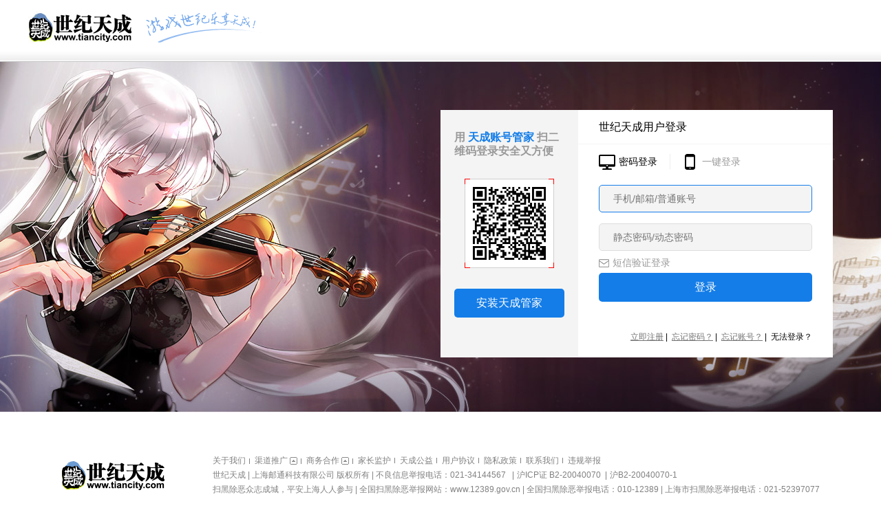

--- FILE ---
content_type: text/html; charset=utf-8
request_url: https://passport.tiancity.com/login/login.aspx?fromurl=https://kartbbs.tiancity.com/forum.php&siteid=522
body_size: 1696
content:
<!DOCTYPE HTML PUBLIC "-//W3C//DTD XHTML 1.0 Transitional//EN" "http://www.w3.org/TR/xhtml1/DTD/xhtml1-transitional.dtd">

<html xmlns="http://www.w3.org/1999/xhtml">
<head>
    <meta name="viewport" content="width=device-width; maximum-scale=1.0" />
    <meta http-equiv="Content-Type" content="text/html; charset=utf-8" />
    <meta http-equiv="X-UA-Compatible" />
    <meta name="robots" content="all" />
    <meta name="author" content="Tiancity-portal" />
    <meta name="Copyright" content="Tiancity" />
    <meta name="Description" content="世纪天成是高度成功的游戏运营平台，中国游戏用户最信赖游戏运行商之一。" />
    <meta name="Keywords" content="世纪天成，天成,tiancity，邮通,网游,免费网游,跑跑卡丁车，卡丁车,跑跑,洛奇，反恐精英oline，CSOL,疯狂松鼠，EVE Online,EVE,网页游戏，页游，洛奇英雄传，风暴战区，会员中心，购卡充值，点卡，充值，天成积分，mabinogi,luoqi,hero,mabinogi hero，游戏平台，网吧欢乐行,论坛，客服中心，注册，找回密码，活动领奖" />
    <title>世纪天成通行证 - 登录</title>
    <link rel="stylesheet" href="https://image.tiancity.com/common/css/normalize.min.css" />
    <link rel="stylesheet" type="text/css" href="https://img2.tiancitycdn.com/portal/passport/v2019/css/login.css" />
    <link rel="stylesheet" type="text/css" href="https://img2.tiancitycdn.com/portal/passport/v2019/css/style.css" />
    <script src="https://image.tiancity.com/common/js/jquery-1.7.2.min.js"></script>
    <script src="https://img2.tiancitycdn.com/portal/v2019/js/common-1.2.4.min.js?v=3"></script>
    <script src="https://img2.tiancitycdn.com/portal/passport/v2019/js/login_head.js"></script>
    
    <script src="/js/login.layer.js?v=3.0"></script>
    <script src="/js/jquery.md5.js"></script>

</head>
<body>
    <!-- start: ad -->
    <script language="javascript" src="https://tcs.tiancity.com/layout?pst=76" charset="gb2312"></script>
    <!-- end: ad -->
    <!-- start: header -->
    <div id="header" class="header">
        <div class="headerCon">
            <a class="logo fl" href="http://www.tiancity.com"></a>
            <p class="slogan fl">游戏世纪乐享天成</p>
        </div>
    </div>
    <!-- end: header -->
    <!-- start: containerBox -->
    <div class="containerBox">
        

    </div>
    <div id="footer" class="footer">
        <script src="https://img2.tiancitycdn.com/portal/passport/share/include/footer-utf8.js"></script>
    </div>
    
    <script type="text/javascript">

        function RequestUrl(paramName) {
            var paramValue = "";
            var isFound = false;
            if (window.location.search.indexOf("?") == 0 && window.location.search.indexOf("=") > 1) {
                arrSource = window.location.search.substring(1, window.location.search.length).split("&");
                i = 0;
                while (i < arrSource.length && !isFound) {
                    if (arrSource[i].indexOf("=") > 0) {
                        if (arrSource[i].split("=")[0].toLowerCase() == paramName.toLowerCase()) {
                            paramValue = unescape(arrSource[i].split("=")[1]);
                            isFound = true;
                        }
                    }
                    i++;
                }
            }
            return paramValue;
        }
        var siteId = RequestUrl('siteid');
        if (siteId == null || siteId.length <= 0 ||
               (!/^[0-9]{3,10}$/.test(siteId))) {
            siteId = "9999";
        }

        LoginLayer.Login({ siteid: siteId, view: ".containerBox", compatiblemobile: false, callback: function () { window.location.reload(); } });
        //$('.accountLogin .registBtn').unbind('click').bind('click', function () {
        //    alert('123');
        //    $("#TcLogin_Layer a.iconClose").click();
        //});
    </script>

</body>
</html>

--- FILE ---
content_type: text/css
request_url: https://image.tiancity.com/common/css/normalize.min.css
body_size: 872
content:
@charset "UTF-8";
/*! normalize.css by chenwenqi v1.0.0 | MIT License | 2018/7/2 */
body{font:14px/1.5 arial,"\5FAE\8F6F\96C5\9ED1";-webkit-text-size-adjust:none;-ms-text-size-adjust:none}body,button,dd,dl,dt,fieldset,form,h1,h2,h3,h4,h5,h6,hr,input,legend,ol,p,pre,select,td,textarea,th,ul{padding:0;margin:0;list-style-type:none}em{font-style:normal;}a{background-color:transparent;text-decoration:none;cursor:pointer;outline:0}b,strong{font-weight:700}hr{box-sizing:content-box;height:0;overflow:visible}pre{white-space:pre-wrap;font-family:monospace}sub,sup{font-size:75%;line-height:0;position:relative;vertical-align:baseline}sub{bottom:-.25em}sup{top:-.5em}small{font-size:80%}img{border:0;display:block}fieldset{padding:.35em .75em .625em}legend{box-sizing:border-box;color:inherit;display:table;max-width:100%;padding:0;white-space:normal}progress{vertical-align:baseline}table{border-collapse:collapse;border-spacing:0}li,ol,ul{list-style:none}button,input,optgroup,select,textarea{font-family:inherit;font-size:100%;line-height:1.15;margin:0}button,select{text-transform:none}button::-moz-focus-inner,input::-moz-focus-inner{border:0;padding:0}[type=button],[type=reset],[type=submit],button{-webkit-appearance:button;cursor:pointer}[type=search]{-webkit-appearance:textfield;outline-offset:-2px}[type=search]::-webkit-search-decoration{-webkit-appearance:none}[type=checkbox],[type=radio]{box-sizing:border-box;padding:0}[hidden]{display:none}.clearfix{zoom:1}.clearfix:after,.clearfix:before{display:table;content:"";clear:both}.pr{position:relative}.pa{position:absolute}.pf{position:fixed}.tc{text-align:center}.tr{text-align:right}.fl{float:left}.fr{float:right}

--- FILE ---
content_type: text/css
request_url: https://img2.tiancitycdn.com/portal/passport/v2019/css/login.css
body_size: 460
content:
body{background: #fff!important}
.header{height:90px;width:100%; background:url(https://img2.tiancitycdn.com/portal/passport/share/images/login/header_bg.jpg) repeat-x scroll 0 0;}
.header .headerCon{width:1230px;height:90px;margin:0 auto;}
.header .logo{background:url(https://img2.tiancitycdn.com/portal/passport/share/images/w_logo.jpg) no-repeat;width:150px;height:50px;overflow:hidden;text-indent:-999em;margin:15px 0 0 16px;}
.header .slogan{background:url(https://img2.tiancitycdn.com/portal/passport/share/images/bg.png) no-repeat 0 -120px;text-indent:-999em;width:170px;height:50px;overflow:hidden;margin:15px 0 0 20px;}

.containerBox{min-width:1230px;overflow: hidden; width:100%; height:510px;position: relative}
.containerBox .loginHead {width:100%;height:510px;position: absolute;top:0;left:0;background-repeat: no-repeat;background-position: 50% 0;z-index:1;}
.containerBox .container {position: absolute;top:70px;left:50%;z-index:3;}
.containerBox .container .iconClose{display: none}
.footer{width:100%;padding:20px 0;}


--- FILE ---
content_type: text/css
request_url: https://img2.tiancitycdn.com/portal/passport/v2019/css/style.css
body_size: 2013
content:
#TcLogin_Layer *{box-sizing: border-box}
#TcLogin_Layer {color:#000;}
#TcLogin_Layer a{outline:none;}
#TcLogin_Layer .hide{display:none;}
#TcLogin_Layer .btn {display:block;border-radius: 5px;text-align: center; background: #147de8;width:100%;height:42px;line-height: 42px;font-size:16px;color:#fff;}
#TcLogin_Layer .btn.w150{width:150px;float:left;}
#TcLogin_Layer .btn.gary{background:#c9c9c9}
#TcLogin_Layer input {height:40px;width:100%;padding:0 20px;text-align: left;line-height: 40px;font-size: 14px;color:#000;border:1px solid #ddd;border-radius:5px;background: #f4f4f4;margin-top:9px;}
#TcLogin_Layer input:focus {border:1px solid #147de8;border-radius: 5px;outline:none;}

#TcLogin_Layer .container {height:360px;width:570px;}
#TcLogin_Layer .aside {width:200px;height:360px;background:#f4f4f4;padding:30px 20px;float:left;}
#TcLogin_Layer .aside h2 {line-height: 20px;font-size: 16px;color:#999;}
#TcLogin_Layer .aside h2 span {color:#147de8;}
#TcLogin_Layer .aside .qrcode{position:relative;width:130px;height:130px;margin:30px auto;background:url(../images/qrcode-bg.jpg) no-repeat 0 0;padding:12px;}
#TcLogin_Layer .aside .qrcode img {width:106px;height:106px;}
#TcLogin_Layer .aside .qrcode .qrcode-failed {background:#000;background: rgba(0,0,0,.6);width: 130px;height: 130px;position: absolute;left: 0;top: 0;padding: 40px 0 0;text-align: center;color: #e9e9e9;font-weight: bold;font-size: 16px;}
#TcLogin_Layer .aside .qrcode .qrcode-failed .reloadBtn {color: #fff;background: rgba(20, 125, 232, .8);width: 90px;height: 26px;font-size: 14px;display: block;margin: 5px auto;line-height: 26px;border-radius: 10px;font-weight: normal}
#TcLogin_Layer .main {float:left;width:370px;height:360px;background:#fff;}
#TcLogin_Layer .main .icon {background:url(../images/sprite.png?v=191107) no-repeat 0 0;text-indent:-999em}
#TcLogin_Layer .main .iconPc {background-position:0 0}
#TcLogin_Layer .main .iconMax {background-position:-24px 0}
#TcLogin_Layer .main .iconMobile {background-position:-48px 0}
#TcLogin_Layer .main .iconMax2 {width:15px;height:12px;background-position:-80px 0}
#TcLogin_Layer .main .iconPc2{background-position:-80px -20px;width:17px;height:16px;}
#TcLogin_Layer .main .iconClose {background-position:0 -30px;width:50px;height:50px;}
#TcLogin_Layer .main .iconPc,
#TcLogin_Layer .main .iconMax,
#TcLogin_Layer .main .iconMobile {width:24px;height:24px;}
#TcLogin_Layer .main h1 {height:50px;line-height: 50px;border-bottom: 1px solid #f4f4f4;font-size: 16px;color:#000;padding-left:30px;}
#TcLogin_Layer .main h1 .iconClose {display:block;float:right}
#TcLogin_Layer .con {width:370px;height:310px;padding:0 30px;position: relative}
#TcLogin_Layer .con .loginNav {width:100%;height:50px;line-height:50px;}
#TcLogin_Layer .con .loginNav li {height:50px;float:left;}
#TcLogin_Layer .con .loginNav li a {display: block;float:left;color:#999;font-size:14px;padding-right:18px;}
#TcLogin_Layer .con .loginNav li a.on {color:#000;}
#TcLogin_Layer .con .loginNav li a i {margin-right:5px;display: inline-block;width:24px;height:24px;vertical-align: middle}
#TcLogin_Layer .con .loginNav .btnNavOnekey{position: relative;padding-left: 18px;}
#TcLogin_Layer .con .loginNav .btnNavOnekey::before {content:'';height:22px;width:1px;position: absolute;left:0;top:50%;margin-top:-11px;background: #eee;}
#TcLogin_Layer .con .loginForm {width:100%;display: none;position: relative;height:260px;}
#TcLogin_Layer .con .loginForm .tips {position:absolute;bottom:20px;right:0;text-align:right;height:20px;line-height:20px;font-size:12px;}
#TcLogin_Layer .con .loginForm .tips a {display:inline-block;color:#757575;text-decoration: underline}
#TcLogin_Layer .con .loginForm li {width:100%;height:56px}
#TcLogin_Layer .con .loginForm li input.psw {width:165px;margin-right:10px;}
#TcLogin_Layer .con .loginForm li .getPsw{display:inline-block;border-radius: 5px;text-align: center; background: #147de8;width:127px;height:42px;line-height: 42px;font-size:14px;color:#fff;}
#TcLogin_Layer .con .loginForm li.error,
#TcLogin_Layer .con .loginForm li.changeLogin {padding-bottom:5px;line-height:20px;color:#e25a00;height:auto!important;overflow: hidden;text-overflow: ellipsis;-o-text-overflow: ellipsis;white-space:nowrap;}
#TcLogin_Layer .con .loginForm li.error em {display:inline-block;vertical-align: middle; width:23px;height:20px;background:url(../images/sprite.jpg) no-repeat -65px -60px}
#TcLogin_Layer .con .loginForm li.error a{color:#e25a00;text-decoration: underline;}
#TcLogin_Layer .con .loginForm li.changeLogin a{color:#999}
#TcLogin_Layer .con .loginForm li.changeLogin a:hover {text-decoration: underline}
#TcLogin_Layer .con .loginForm li.changeLogin a i{vertical-align: middle;display: inline-block;margin-right: 5px}
#TcLogin_Layer .con .loginForm .btns {height:50px;}
#TcLogin_Layer .con .loginForm li.msg {height:26px;line-height:26px;font-size: 14px;color:#999;}
#TcLogin_Layer .con .loginForm .mathVerify li.client {line-height:30px;height:40px;}
#TcLogin_Layer .con .loginForm .mathVerify li.client img {float:left}
#TcLogin_Layer .con .loginForm .mathVerify li.client span {padding-left: 10px}
#TcLogin_Layer .con .loginForm .mathVerify li.client span a {text-decoration: underline}
#TcLogin_Layer .con .loginForm .cancelBtn{margin-left:8px;background:#f4f4f4;color:#000;}
#TcLogin_Layer .con .loginForm .matrixVerify li{height:48px;}
#TcLogin_Layer .con .loginForm .matrixVerify li.msg {height:26px;}
#TcLogin_Layer .con .loginForm .matrixVerify li p {display: inline-block;width: 30%;height: 40px;line-height: 40px;background:#0d0d0d;border-radius:5px;font-size: 16px;color: #fff;text-align: center;margin-top:5px;}
#TcLogin_Layer .con .loginForm .matrixVerify li input {display: inline-block;width: 30%;height: 40px;line-height: 40px;font-size: 16px;color: #000;text-align: center;margin-top:4px;}
#TcLogin_Layer .con .loginForm .matrixVerify li p+p,
#TcLogin_Layer .con .loginForm .matrixVerify li input+input {margin-left:5%;}
#TcLogin_Layer .con .loginForm .phoneVerify .phoneInfo {height:42px;line-height: 42px}
#TcLogin_Layer .con .loginForm .phoneVerify li p {font-size: 16px;font-weight: bold;display: inline-block;width:175px;line-height:42px}
#TcLogin_Layer .con .loginForm .oneKeyVerify .loginCode {height:40px;}
#TcLogin_Layer .con .loginForm .oneKeyVerify .loginCode span {font-size:18px;color:red;}
#TcLogin_Layer .con .loginForm .oneKeyVerify .wait em {width:5px;height:5px;display: inline-block;margin-left:3px;background:#5da5fd;vertical-align: middle;-webkit-animation: loadingAni .9s infinite;animation: loadingAni .9s infinite;-webkit-animation-fill-mode: both;animation-fill-mode: both;}
#TcLogin_Layer .con .loginForm .oneKeyVerify .wait .w2{-webkit-animation-delay: 0.3s;animation-delay: 0.3s;}
#TcLogin_Layer .con .loginForm .oneKeyVerify .wait .w3{-webkit-animation-delay: 0.6s;animation-delay: 0.6s;}
@-webkit-keyframes loadingAni {
  1%,30% { background:#fff }
  0%,31%,100% { background:#5da5fd }
}
		 
@keyframes loadingAni {
  1%,30% { background:#fff }
  0%,31%,100% { background:#5da5fd }
}

#TcLogin_Layer .con .btnIcon {background: url(../images/icons.png?v=191107) no-repeat 0 0;width:52px;height:52px;display: block}
#TcLogin_Layer .con .btnIcon-2 {background-position:-52px 0;}
#TcLogin_Layer .con .btnIcon-3 {background-position:-104px 0;}
#TcLogin_Layer .con .btnIcon-4 {background-position:-156px 0;}
#TcLogin_Layer .con .btnIcon-5 {background-position:-208px 0;}
#TcLogin_Layer .con .quickBar {width:100%;height:310px;}
#TcLogin_Layer .con .quickBar 
#TcLogin_Layer .con .quickBar .menuBar{height:40px;padding-top:10px;line-height: 40px;padding-left:30px;}
#TcLogin_Layer .con .quickBar .menuBar .backBtn {font-size:14px;color:#999;line-height: 40px}
#TcLogin_Layer .con .quickBar .msg {line-height:26px;font-size: 14px;color:#999;padding-bottom:10px}
#TcLogin_Layer .con .quickBar ul{width:100%;}
#TcLogin_Layer .con .quickBar li {float:left;}
#TcLogin_Layer .con .quickBar li+li {margin-left:18px}
#TcLogin_Layer .con .quickBar li.mr0 {margin:0;}
#TcLogin_Layer .con .quickBar li.mr0 a {height:85px;}
#TcLogin_Layer .con .quickBar li a{height:90px;width:62px;display: block}
#TcLogin_Layer .con .quickBar li a i{width:52px;height:52px;margin:0 auto;}
#TcLogin_Layer .con .quickBar li p {width:62px;text-align:center;line-height: 26px;color:#999;font-size:12px;}
#TcLogin_Layer .con .quickBar .tips {color:#999;}
#TcLogin_Layer .con .quickBar .tips a {color:#ff0000;}
#TcLogin_Layer .con .logined {padding: 50px 0 0;position: relative;height: 252px;}
#TcLogin_Layer .con .logined p{color:#000;font-size:16px;}
#TcLogin_Layer .con .logined p span{color:#e25a00}
#TcLogin_Layer .con .logined .logoutBtn{font-size:16px;}
#TcLogin_Layer .con .logined .btns{position: absolute;bottom: 0;left: 0;width: 100%;}

--- FILE ---
content_type: text/css
request_url: https://img2.tiancitycdn.com/portal/passport/v2019/css/normalize.min.css
body_size: 855
content:
@charset "UTF-8";
/*! normalize.css by chenwenqi v1.0.0 | MIT License | 2018/7/2 */
body{font:14px/1.5 arial,"\5FAE\8F6F\96C5\9ED1";-webkit-text-size-adjust:none;-ms-text-size-adjust:none}body,button,dd,dl,dt,fieldset,form,h1,h2,h3,h4,h5,h6,hr,input,legend,ol,p,pre,select,td,textarea,th,ul{padding:0;margin:0;list-style-type:none}a{background-color:transparent;text-decoration:none;cursor:pointer;outline:0}b,strong{font-weight:700}hr{box-sizing:content-box;height:0;overflow:visible}pre{white-space:pre-wrap;font-family:monospace}sub,sup{font-size:75%;line-height:0;position:relative;vertical-align:baseline}sub{bottom:-.25em}sup{top:-.5em}small{font-size:80%}img{border:0}fieldset{padding:.35em .75em .625em}legend{box-sizing:border-box;color:inherit;display:table;max-width:100%;padding:0;white-space:normal}progress{vertical-align:baseline}table{border-collapse:collapse;border-spacing:0}li,ol,ul{list-style:none}button,input,optgroup,select,textarea{font-family:inherit;font-size:100%;line-height:1.15;margin:0}button,select{text-transform:none}button::-moz-focus-inner,input::-moz-focus-inner{border:0;padding:0}[type=button],[type=reset],[type=submit],button{-webkit-appearance:button;cursor:pointer}[type=search]{-webkit-appearance:textfield;outline-offset:-2px}[type=search]::-webkit-search-decoration{-webkit-appearance:none}[type=checkbox],[type=radio]{box-sizing:border-box;padding:0}[hidden]{display:none}.clearfix{zoom:1}.clearfix:after,.clearfix:before{display:table;content:"";clear:both}.pr{position:relative}.pa{position:absolute}.pf{position:fixed}.tc{text-align:center}.tr{text-align:right}.fl{float:left}.fr{float:right}

--- FILE ---
content_type: text/css
request_url: https://img2.tiancitycdn.com/portal/passport/v2019/css/TcLoginStyle.css
body_size: 2469
content:
#TcLogin_Layer *{box-sizing: border-box}
#TcLogin_Layer {color:#000;display:none}
#TcLogin_Layer a,#TcLogin_Layer input{outline:none;}
#TcLogin_Layer .hide{display:none;}
#TcLogin_Layer .btn {display:block;border-radius: 5px;text-align: center; background: #147de8;width:100%;height:42px;line-height: 42px;font-size:16px;color:#fff;text-indent:0!important}
#TcLogin_Layer .btn.w150{width:48%!important;float:left;}
#TcLogin_Layer .btn.gary{background:#c9c9c9}
#TcLogin_Layer input {height:40px;width:100%;padding:0 20px;text-align: left;line-height: 40px;font-size: 14px;color:#000;border:1px solid #ddd;border-radius:5px;background: #f4f4f4;margin-top:9px;}
#TcLogin_Layer input:focus {border:1px solid #147de8;border-radius: 5px;outline:none;}

#TcLogin_Layer .container {height:360px;width:570px;}
#TcLogin_Layer .aside {width:200px;height:360px;background:#f4f4f4;padding:30px 20px;float:left;}
#TcLogin_Layer .aside h2 {line-height: 20px;font-size: 16px;color:#999;}
#TcLogin_Layer .aside h2 span {color:#147de8;}
#TcLogin_Layer .aside .qrcode{position:relative;width:130px;height:130px;margin:30px auto;background:url(../images/qrcode-bg.jpg) no-repeat 0 0;padding:12px;}
#TcLogin_Layer .aside .qrcode img {width:106px;height:106px;}
#TcLogin_Layer .aside .qrcode .qrcode-failed {background:#000;background: rgba(0,0,0,.6);width: 130px;height: 130px;position: absolute;left: 0;top: 0;padding: 40px 0 0;text-align: center;color: #e9e9e9;font-weight: bold;font-size: 16px;}
#TcLogin_Layer .aside .qrcode .qrcode-failed .reloadBtn {color: #fff;background: rgba(20, 125, 232, .8);width: 90px;height: 26px;font-size: 14px;display: block;margin: 5px auto;line-height: 26px;border-radius: 10px;font-weight: normal}

#TcLogin_Layer .aside2 {width:200px;height:360px;background:#f4f4f4;padding:30px 20px;float:left;}
#TcLogin_Layer .aside2 h2 {line-height: 20px;font-size: 16px;color:#000;text-align: center;font-weight: normal;}
#TcLogin_Layer .aside2 h2 span {color:#147de8;}
#TcLogin_Layer .aside2 .qrcode{position:relative;width:154px;height:154px;margin:30px auto;background:url(../images/qrcode-bg-big.jpg) no-repeat 0 0;padding:14px;cursor: pointer;}
#TcLogin_Layer .aside2 .qrcode img {width:125px;height:125px;}
#TcLogin_Layer .aside2 .qrcode::before {content: '';width: 154px;height: 154px;position: absolute;top: 0;left: 0;z-index: 2;background: url(../images/qrcode-cover.jpg); display: none;}
#TcLogin_Layer .aside2 .qrcode:hover::before {display: block;}
#TcLogin_Layer .aside2 .qrcode .qrcode-failed {background:#000;background: rgba(0,0,0,.6);width: 154px;height: 154px;position: absolute;left: 0;top: 0;padding: 40px 0 0;text-align: center;color: #e9e9e9;font-weight: bold;font-size: 16px;}
#TcLogin_Layer .aside2 .qrcode .qrcode-failed .reloadBtn {color: #fff;background: rgba(20, 125, 232, .8);width: 90px;height: 26px;font-size: 14px;display: block;margin: 5px auto;line-height: 26px;border-radius: 10px;font-weight: normal}
#TcLogin_Layer .aside2 .tips {color: #000;font-size: 14px;line-height: 24px;text-align: center;display: block;cursor: pointer;}
#TcLogin_Layer .aside2 .tips span {color: #147de8;}
#TcLogin_Layer .aside2 .tips::before {content: '';width: 154px;height: 154px;position: absolute;top: -184px;left: 3px;z-index: 2;background: url(../images/qrcode-tcgame.jpg); display: none;}
#TcLogin_Layer .aside2 .tips:hover::before {display: block;}

#TcLogin_Layer .main {float:left;width:370px;height:360px;min-height:360px;padding:0;background:#fff;}
#TcLogin_Layer .main .icon {background:url(../images/sprite.png?v=191107) no-repeat 0 0;text-indent:-999em}
#TcLogin_Layer .main .iconPc {background-position:0 0}
#TcLogin_Layer .main .iconMax {background-position:-24px 0}
#TcLogin_Layer .main .iconMobile {background-position:-48px 0}
#TcLogin_Layer .main .iconMax2 {width:15px;height:12px;background-position:-80px 0}
#TcLogin_Layer .main .iconPc2{background-position:-80px -20px;width:17px;height:16px;}
#TcLogin_Layer .main .iconClose {background-position:0 -30px;width:50px;height:50px;}
#TcLogin_Layer .main .iconPc,
#TcLogin_Layer .main .iconMax,
#TcLogin_Layer .main .iconMobile {width:24px;height:24px;}
#TcLogin_Layer .main h1 {height:50px;line-height: 50px;border-bottom: 1px solid #f4f4f4;font-size: 16px;color:#000;padding-left:30px;font-weight: normal;float:none}
#TcLogin_Layer .main h1 .iconClose {display:block;float:right}
#TcLogin_Layer .con {width:370px;height:310px;padding:0 30px;position: relative}
#TcLogin_Layer .con .loginNav {width:100%;height:50px;line-height:50px;}
#TcLogin_Layer .con .loginNav li {height:50px;float:left;}
#TcLogin_Layer .con .loginNav li a {display: block;float:left;color:#999;font-size:14px;padding-right:18px;}
#TcLogin_Layer .con .loginNav li a.on {color:#000;}
#TcLogin_Layer .con .loginNav li a i {margin-right:5px;display: inline-block;width:24px;height:24px;vertical-align: middle}
#TcLogin_Layer .con .loginNav .btnNavOnekey{position: relative;padding-left: 18px;}
#TcLogin_Layer .con .loginNav .btnNavOnekey::before {content:'';height:22px;width:1px;position: absolute;left:0;top:50%;margin-top:-11px;background: #eee;}
#TcLogin_Layer .con .loginForm {width:100%;display: none;position: relative;height:260px;}
#TcLogin_Layer .con .loginForm .tips {position:absolute;bottom:20px;right:0;text-align:right;height:20px;line-height:20px;font-size:12px;color:#000}
#TcLogin_Layer .con .loginForm .tips a {display:inline-block;color:#757575;text-decoration: underline}
#TcLogin_Layer .con .loginForm li {width:100%;height:56px}
#TcLogin_Layer .con .loginForm li input.psw {width:165px;margin-right:10px;}
#TcLogin_Layer .con .loginForm li .getPsw{display:inline-block;border-radius: 5px;text-align: center; background: #147de8;width:127px;height:42px;line-height: 42px;font-size:14px;color:#fff;}
#TcLogin_Layer .con .loginForm li.error,
#TcLogin_Layer .con .loginForm li.changeLogin {padding-bottom:5px;line-height:20px;color:#e25a00;height:auto!important;overflow: hidden;text-overflow: ellipsis;-o-text-overflow: ellipsis;white-space:nowrap;}
#TcLogin_Layer .con .loginForm li.error em {display:inline-block;vertical-align: middle; width:23px;height:20px;background:url(../images/sprite.jpg) no-repeat -65px -60px}
#TcLogin_Layer .con .loginForm li.error a {color:#000;text-decoration: underline;}
#TcLogin_Layer .con .loginForm li.changeLogin a{color:#999}
#TcLogin_Layer .con .loginForm li.changeLogin a:hover {text-decoration: underline}
#TcLogin_Layer .con .loginForm li.changeLogin a i{vertical-align: middle;display: inline-block;margin-right: 5px}
#TcLogin_Layer .con .loginForm .btns {height:50px;}
#TcLogin_Layer .con .loginForm li.msg {height:26px;line-height:26px;font-size: 14px;color:#999;}
#TcLogin_Layer .con .loginForm li.completion-phone {font-size: 16px;color:#000}
#TcLogin_Layer .con .loginForm li.completion-phone .psw {width: 120px;padding: 0 15px;margin: 0 5px}
#TcLogin_Layer .con .loginForm .mathVerify li.client {line-height:30px;height:40px;}
#TcLogin_Layer .con .loginForm .mathVerify li.client img {float:left}
#TcLogin_Layer .con .loginForm .mathVerify li.client span {padding-left: 10px;color:#000}
#TcLogin_Layer .con .loginForm .mathVerify li.client span a {text-decoration: underline;color:#0066cc}
#TcLogin_Layer .con .loginForm .cancelBtn{margin-left:4%;background:#f4f4f4;color:#000;}
#TcLogin_Layer .con .loginForm .matrixVerify li{height:48px;}
#TcLogin_Layer .con .loginForm .matrixVerify li.msg {height:26px;}
#TcLogin_Layer .con .loginForm .matrixVerify li p {display: inline-block;width: 30%;height: 40px;line-height: 40px;background:#0d0d0d;border-radius:5px;font-size: 16px;color: #fff;text-align: center;margin-top:5px;}
#TcLogin_Layer .con .loginForm .matrixVerify li input {display: inline-block;width: 30%;height: 40px;line-height: 40px;font-size: 16px;color: #000;text-align: center;margin-top:4px;}
#TcLogin_Layer .con .loginForm .matrixVerify li p+p,
#TcLogin_Layer .con .loginForm .matrixVerify li input+input {margin-left:5%;}
#TcLogin_Layer .con .loginForm .phoneVerify .phoneInfo {height:42px;line-height: 42px}
#TcLogin_Layer .con .loginForm .phoneVerify li p {font-size: 16px;font-weight: bold;display: inline-block;width:175px;line-height:42px}
#TcLogin_Layer .con .loginForm .oneKeyVerify .loginCode {height:40px;}
#TcLogin_Layer .con .loginForm .oneKeyVerify .loginCode span {font-size:18px;color:red;}
#TcLogin_Layer .con .loginForm .oneKeyVerify .wait em {width:5px;height:5px;display: inline-block;margin-left:3px;background:#5da5fd;vertical-align: middle;-webkit-animation: loadingAni .9s infinite;animation: loadingAni .9s infinite;-webkit-animation-fill-mode: both;animation-fill-mode: both;}
#TcLogin_Layer .con .loginForm .oneKeyVerify .wait .w2{-webkit-animation-delay: 0.3s;animation-delay: 0.3s;}
#TcLogin_Layer .con .loginForm .oneKeyVerify .wait .w3{-webkit-animation-delay: 0.6s;animation-delay: 0.6s;}
@-webkit-keyframes loadingAni {
  1%,30% { background:#fff }
  0%,31%,100% { background:#5da5fd }
}
     
@keyframes loadingAni {
  1%,30% { background:#fff }
  0%,31%,100% { background:#5da5fd }
}

#TcLogin_Layer .con .btnIcon {background: url(../images/icons.png?v=191107) no-repeat 0 0;width:52px;height:52px;display: block}
#TcLogin_Layer .con .btnIcon-2 {background-position:-52px 0;}
#TcLogin_Layer .con .btnIcon-3 {background-position:-104px 0;}
#TcLogin_Layer .con .btnIcon-4 {background-position:-156px 0;}
#TcLogin_Layer .con .btnIcon-5 {background-position:-208px 0;}
#TcLogin_Layer .con .quickBar {width:100%;height:310px;}
#TcLogin_Layer .con .quickBar 
#TcLogin_Layer .con .quickBar .menuBar{height:40px;padding-top:10px;line-height: 40px;padding-left:30px;}
#TcLogin_Layer .con .quickBar .menuBar .backBtn {font-size:14px;color:#999;line-height: 40px}
#TcLogin_Layer .con .quickBar .msg {line-height:26px;font-size: 14px;color:#999;padding-bottom:10px}
#TcLogin_Layer .con .quickBar ul{width:100%;}
#TcLogin_Layer .con .quickBar li {float:left;}
#TcLogin_Layer .con .quickBar li+li {margin-left:18px}
#TcLogin_Layer .con .quickBar li.mr0 {margin:0;}
#TcLogin_Layer .con .quickBar li.mr0 a {height:85px;}
#TcLogin_Layer .con .quickBar li a{height:90px;width:62px;display: block}
#TcLogin_Layer .con .quickBar li a i{width:52px;height:52px;margin:0 auto;}
#TcLogin_Layer .con .quickBar li p {width:62px;text-align:center;line-height: 26px;color:#999;font-size:12px;}
#TcLogin_Layer .con .quickBar .tips {color:#999;}
#TcLogin_Layer .con .quickBar .tips a {color:#ff0000;}
#TcLogin_Layer .con .logined {padding: 50px 0 0;position: relative;height: 252px;}
#TcLogin_Layer .con .logined p{color:#000;font-size:16px;}
#TcLogin_Layer .con .logined p span{color:#e25a00}
#TcLogin_Layer .con .logined .logoutBtn{font-size:16px;}
#TcLogin_Layer .con .logined .btns{position: absolute;bottom: 0;left: 0;width: 100%;}

#AgreementConfirm .confirmwin{width: 40%; height: 300px; background-color: #fff; border: 0px; position: fixed; top: 30%; left: 30%; z-index: 1003;}
#AgreementConfirm iframe{width: 100%;height: 300px;border: medium none;}
#AgreementConfirm .footer {height: 60px;width: 100%;bottom: 0;left: 0; top:-100px; text-align: center;padding: 13px 0;box-sizing: border-box;background: #f5f5f5;margin-top:-10px;}
#AgreementConfirm .footer a {width: 98px;height: 34px;line-height: 34px;display: inline-block;margin: 0 10px;text-align: center;background: #579bca;color: #fff;border-radius: 5px;}
#AgreementConfirm .footer a:hover {background: #73a9cf;}

--- FILE ---
content_type: application/javascript
request_url: https://img2.tiancitycdn.com/portal/passport/v2019/js/login_head.js
body_size: 495
content:
function loadBG(){
    var mainAd = {
        img: $('#loginHeadBg').attr('data-img')||'https://img2.tiancitycdn.com/portal/passport/v2019/images/login-bg.jpg',
        link:$('#loginHeadBg').attr('data-link')||'javascript:',
        color:$('#loginHeadBg').attr('data-color')||'#fff',
        title:$('#loginHeadBg').attr('data-title')||''
    };
    if(!!mainAd.img){
        var obj = new Image();
        obj.src = mainAd.img;
        var setSrc = function(){
            creatAd(mainAd);
            return false;
        }
        if(obj.complete){
            setSrc();
        }else{
            obj.onload = function(){
                setSrc();
            }
	    obj.onerror = function(){
            	setSrc();
            }
        }
    }else{

    }
}

function creatAd(o){
	var _loginHead = $('<a href="'+o.link+'" target="_blank" class="loginHead" style="background-image:url('+o.img+');background-color:'+o.color+'" title="'+o.title+'"></a>');
     $('#TcLogin_Layer').append(_loginHead);
}

$(function(){
    loadBG();
})

--- FILE ---
content_type: application/javascript
request_url: https://image.tiancity.com/common/copyRightData/copyRightDataUTF8-250619.js
body_size: 3788
content:
var __ICPLIST = {
	'default' : {'icp':'沪B2-20040070-1','title':''},
	'tiancitycdn.com' : {'icp':'沪B2-20040070-30','title':''},
	'arpielwiki.com' : {'icp':'沪B2-20040070-118','title':''},
	'luoqiyingxiongzhuan.com' : {'icp':'沪B2-20040070-23','title':'《洛奇英雄传》官网'},
	'luoqiyingxiongzhuan.net' : {'icp':'沪B2-20040070-23','title':'《洛奇英雄传》官网'},
	'luoqiyingxiongzhuan.cn' : {'icp':'沪B2-20040070-23','title':'《洛奇英雄传》官网'},
	'luoqiyingxiongzhuan.com.cn' : {'icp':'沪B2-20040070-23','title':'《洛奇英雄传》官网'},
	'luoqiyingxiongzhuan.net.cn' : {'icp':'沪B2-20040070-23','title':'《洛奇英雄传》官网'},
	'popkart.net' : {'icp':'沪B2-20040070-71','title':''},
	'popkart.com' : {'icp':'沪B2-20040070-2','title':'跑跑卡丁车'},
	'luoqi.com.cn' : {'icp':'沪B2-20040070-3','title':''},
	'csol2.com' : {'icp':'沪B2-20040070-57','title':''},
	'csol2.cn' : {'icp':'沪B2-20040070-57','title':''},
	'csonline2china.com' : {'icp':'沪B2-20040070-52','title':''},
	'csonline2china.com.cn' : {'icp':'沪B2-20040070-52','title':''},
	'cso2.cn' : {'icp':'沪B2-20040070-53','title':''},
	'cso2.com.cn' : {'icp':'沪B2-20040070-53','title':''},
	'tiancity.com.cn' : {'icp':'沪B2-20040070-1','title':''},
	'tiancity.com' : {'icp':'沪B2-20040070-1','title':''},
	'tiancity.cn' : {'icp':'沪B2-20040070-1','title':''},
	'mabinogiheroes.com.cn' : {'icp':'沪B2-20040070-25','title':'《洛奇英雄传》官网'},
	'mabiheroes.com.cn' : {'icp':'沪B2-20040070-25','title':'《洛奇英雄传》官网'},
	'mabiheroes.cn' : {'icp':'沪B2-20040070-25','title':'《洛奇英雄传》官网'},
	'mabiheroes.net.cn' : {'icp':'沪B2-20040070-25','title':'《洛奇英雄传》官网'},
	'mabinogiheroes.cn' : {'icp':'沪B2-20040070-25','title':'《洛奇英雄传》官网'},
	'mabinogiheroes.net.cn' : {'icp':'沪B2-20040070-25','title':'《洛奇英雄传》官网'},
	'mxdshouyou.com' : {'icp':'沪B2-20040070-84','title':''},
	'tcurl.cn' : {'icp':'沪B2-20040070-46','title':''},
	'csonlinechina.com' : {'icp':'沪B2-20040070-13','title':'《反恐精英Online》官网'},
	'popkart.com.cn' : {'icp':'沪B2-20040070-4','title':'跑跑卡丁车'},
	'popkart.cn' : {'icp':'沪B2-20040070-4','title':'跑跑卡丁车'},
	'csol2.com.cn' : {'icp':'沪B2-20040070-51','title':'上海邮通科技有限公司'},
	'yingxiongzhuan.com' : {'icp':'沪B2-20040070-22','title':'《洛奇英雄传》官网'},
	'yingxiongzhuan.net' : {'icp':'沪B2-20040070-22','title':'《洛奇英雄传》官网'},
	'yingxiongzhuan.cn' : {'icp':'沪B2-20040070-22','title':'《洛奇英雄传》官网'},
	'yingxiongzhuan.net.cn' : {'icp':'沪B2-20040070-22','title':'《洛奇英雄传》官网'},
	'yingxiongzhuan.com.cn' : {'icp':'沪B2-20040070-22','title':'《洛奇英雄传》官网'},
	'lqyxz.cn' : {'icp':'沪B2-20040070-24','title':'《洛奇英雄传》官网'},
	'lqyxz.net' : {'icp':'沪B2-20040070-24','title':'《洛奇英雄传》官网'},
	'lqyxz.net.cn' : {'icp':'沪B2-20040070-24','title':'《洛奇英雄传》官网'},
	'lqyxz.com.cn' : {'icp':'沪B2-20040070-24','title':'《洛奇英雄传》官网'},    
	'fengyingzhe.net.cn' : {'icp':'沪B2-20040070-87','title':'《封印者》官网'},
	'closers.com.cn' : {'icp':'沪B2-20040070-85','title':'《封印者》官网'},
	'clsol.net.cn' : {'icp':'沪B2-20040070-88','title':'《封印者》官网'},
	'closersol.net.cn' : {'icp':'沪B2-20040070-89','title':'《封印者》官网'},
	'封印者.cn' : {'icp':'沪B2-20040070-92','title':'《封印者》官网'},
	'xn--wlr32rlp5a.cn' : {'icp':'沪B2-20040070-92','title':'《封印者》官网'},
	'closers.net.cn' : {'icp':'沪B2-20040070-93','title':'《封印者》官网'},
	'fengyingzhe.com' : {'icp':'沪B2-20040070-94','title':'《封印者》官网'},
	'clsol.net' : {'icp':'沪B2-20040070-95','title':'《封印者》官网'},
	'closersol.net' : {'icp':'沪B2-20040070-96','title':'《封印者》官网'},
	'fengyinzhe.com.cn' : {'icp':'沪B2-20040070-97','title':'《封印者》官网'},
	'fengyingzhe.net' : {'icp':'沪B2-20040070-98','title':'《封印者》官网'},
	'fengyinzhe.net.cn' : {'icp':'沪B2-20040070-99','title':'《封印者》官网'},
	'clsol.com.cn' : {'icp':'沪B2-20040070-100','title':'《封印者》官网'},
	'closersol.com' : {'icp':'沪B2-20040070-101','title':'《封印者》官网'},
	'fengyingzhe.com.cn' : {'icp':'沪B2-20040070-102','title':'《封印者》官网'},
	'fengyingzhe.cn' : {'icp':'沪B2-20040070-103','title':'《封印者》官网'},
	'fengyinzhe.net' : {'icp':'沪B2-20040070-104','title':'《封印者》官网'},
	'clsol.cn' : {'icp':'沪B2-20040070-105','title':'《封印者》官网'},
	'closers.cn' : {'icp':'沪B2-20040070-106','title':'《封印者》官网'},
	'closersol.com.cn' : {'icp':'沪B2-20040070-107','title':'《封印者》官网'},
	'closersol.cn' : {'icp':'沪B2-20040070-108','title':'《封印者》官网'},
	'fs2.com.cn' : {'icp':'沪B2-20040070-109','title':'《自由篮球》官网'},
	'ziyoulanqiu.cn' : {'icp':'沪B2-20040070-110','title':'《自由篮球》官网'},
	'jietoulanqiu2.com.cn' : {'icp':'沪B2-20040070-112','title':'《自由篮球》官网'},
	'jietoulanqiu2.cn' : {'icp':'沪B2-20040070-113','title':'《自由篮球》官网'},
	'ziyoulanqiu.com.cn' : {'icp':'沪B2-20040070-111','title':'《自由篮球》官网'},
	'mpopkart.net.cn' : {'icp':'沪B2-20040070-37','title':'跑跑卡丁车官方竞速版'},
	'mpopkart.com' : {'icp':'沪B2-20040070-37','title':'跑跑卡丁车官方竞速版'},
	'mpopkart.cn' : {'icp':'沪B2-20040070-37','title':'跑跑卡丁车官方竞速版'},
	'mpopkart.com.cn' : {'icp':'沪B2-20040070-37','title':'跑跑卡丁车官方竞速版'},
	'mtiancity.com' : {'icp':'沪B2-20040070-56','title':''},
	'lifwiki.com' : {'icp':'沪B2-20040070-119','title':'上海邮通科技有限公司'},
	'lifwiki.cn' : {'icp': '沪B2-20040070-121','title':'上海邮通科技有限公司'},
	'lifwiki.net' : {'icp':'沪B2-20040070-120','title':'上海邮通科技有限公司'},
	'lingdirensheng.cn' : {'icp':'沪B2-20040070-122','title':'领地人生官网'}

};



var gameArray = ["csol","cls","fs2","luoqi","lif","mh","popkart","tiancity"];

var crData={
	"addressCn":"世纪天成 | 上海邮通科技有限公司 版权所有 | 不良信息举报电话：021-34144567 ",
	"addressJubao":"全国文化市场统一举报电话：12318",
	"gameLink":[
		    {"name":"自律公约","url":"https://images.tiancity.com/include/portal2018/shzlgy.pdf"},
		{"name":"家长监护","url":"https://jiazhang.tiancity.com/"},
		{"name":"隐私政策","url":"https://cms.tiancity.com/declaration/pri_pol.html"},
		{"name":"关于我们","url":"http://www.tiancity.com/homepage/about/"},
		{"name":"联系我们","url":"https://www.tiancity.com/homepage/about/#page5"},
		{"name":"加入我们","url":"https://evt06.tiancity.com/portal/jobs/homepage/"},
		{"name":"违规举报","url":"https://jubao.tiancity.com"},
		{"name":"用户协议","url":"https://cms.tiancity.com/declaration/user_rule.html"},
		{"name":"商务合作","subMenu":[
			        {"name":"电话：3325 6185","url":"javascript:"},
			{"name":"邮箱：yueyan.chen@tiancity.com","url":"mailto:yueyan.chen@tiancity.com"}
		]}
	],
	"links":[
		    {"type":"p","name":"网络文化经营单位","linkPic":"https://image.tiancity.com/common/copyRightData/images/link_01.png","url":"javascript:;","title":"网络文化经营单位"},
		{"type":"a","name":"中央网信办违法和不良信息举报中心","linkPic":"https://image.tiancity.com/common/copyRightData/images/link_02.png","url":"https://www.12377.cn/","title":"中央网信办违法和不良信息举报中心"},
		{"type":"a","name":"上海市互联网违法和不良信息举报中心","linkPic":"https://image.tiancity.com/common/copyRightData/images/link_03.png","url":"http://www.shjbzx.cn/","title":"上海市互联网违法和不良信息举报中心"},
		{"type":"a","name":"电子营业执照","linkPic":"https://image.tiancity.com/common/copyRightData/images/link_04.png","url":"http://wap.scjgj.sh.gov.cn/businessCheck/verifKey.do?showType=extShow&serial=9031000020160416161414000000598468-SAIC_SHOW_310000-20120507154658980389&signData=MEQCIEDbNgdqLQ7Z4z/tIon9+eGcMiMu6RrHPuHXqN6LxuHfAiBvNeqssPESZ1mikBixPy0OONnV5izc4e2IPax8D28Wcg","title":"电子营业执照"},
		{"type":"a","name":"网络社会征信网","linkPic":"https://image.tiancity.com/common/copyRightData/images/link_05.png","url":"http://www.zx110.org/","title":"网络社会征信网"},
		{"type":"span","name":"上海警方反诈劝阻电话","linkPic":"https://image.tiancity.com/common/copyRightData/images/link_06.png","url":"javascript:void(0);","title":"亲爱的市民朋友，上海警方反诈劝阻电话“962110”系专门针对避免您财产被骗受损而设，请您一旦收到来电，立即接听。"},
		{"type":"a","name":"全国互联网安全管理服务平台","linkPic":"https://image.tiancity.com/common/copyRightData/images/link_07.png","url":"http://www.beian.gov.cn/portal/registerSystemInfo?recordcode=31010402000126","title":"全国互联网安全管理服务平台"}
	],
	"tiancity": {
		    "icon": "https://image.tiancity.com/common/copyRightData/images/tc_icon.png",
		"name": "扫黑除恶众志成城，平安上海人人参与 | 全国扫黑除恶举报网站：www.12389.gov.cn | 全国扫黑除恶举报电话：010-12389 | 上海市扫黑除恶举报电话：021-52397077",
		"en":"Copyright © 2025 Shanghai Posts & Telecommunications Technology CO.,LTD.",
		"links":[
			        {"name":"关于我们","url":"https://www.tiancity.com/homepage/about/"},
			{"name":"渠道推广","subMenu":[
				                {"name":"TGG天成竞技","url":"http://tgg.tiancity.com/"}
				]},
			{"name":"商务合作","subMenu":[
				            {"name":"电话：3325 6185","url":"javascript:"},
				{"name":"邮箱：yueyan.chen@tiancity.com","url":"mailto:yueyan.chen@tiancity.com"}
			]},
			{"name":"家长监护","url":"https://jiazhang.tiancity.com/"},
			{"name":"天成公益","url":"http://gongyi.tiancity.com/default/"},
			{"name":"用户协议","url":"https://cms.tiancity.com/declaration/user_rule.html"},
			{"name":"隐私政策","url":"https://cms.tiancity.com/declaration/pri_pol.html"},
			{"name":"联系我们","url":"https://www.tiancity.com/homepage/about/#page5"},
			{"name":"违规举报","url":"https://jubao.tiancity.com"}
		],
		"zsNum":[
			        //{"name":"沪B2-20040070-1","link":"https://beian.miit.gov.cn"}
		]
	},
	"public":[
		    //{"name":"沪网文 [2019] 0896-066","link":"https://img1.tiancitycdn.com/common/images/tiancity_www2013.jpg"},
		{"name":"沪ICP证 B2-20040070","link":"https://images.tiancity.com/include/portalv3/images/tiancityIcp.jpg"}
		// {"name":"新出网证(沪)字017号","link":"https://images.tiancity.com/include/portalv3/images/xcwz017.jpg"},
	],
	"hw":{
		    "icon":"https://image.tiancity.com/common/copyRightData/images/hw_icon.png",
		"en":"Copyright © 2025 CILU inc. All Rights Reserverd.",
		"zsNum":[
			        {"name":"新广出审 [2018] 689号"},
			{"name":"ISBN 978-7-498-04119-7"}//,
			//{"name":"沪B2-20040070-1","link":"https://beian.miit.gov.cn"}
		]
	},
	"mxdshouyou":{
		    "icon":"https://image.tiancity.com/common/copyRightData/images/nt_icon.png",
		"en":"Copyright © 2025 NEXON Korea Corporation, Licensed to Shanghai Posts & Telecommunication Technology Co., Ltd. in China. All Rights Reserverd.<br><br>健康游戏忠告：抵制不良游戏，拒绝盗版游戏。注意自我保护，谨防受骗上当。适度游戏益脑，沉迷游戏伤身。合理安排时间，享受健康生活。",
		"zsNum":[
			        //{"name":"新广出审 [2016] 106号"}
			//{"name":"文网游进字 [2015] 0038号"},
			//{"name":"ISBN 978-7-89988-539-0"}
			{"name":"ISBN 978-7-498-09868-9"},
			{"name":"国新出审[2022]1654号"}
			//{"name":"沪B2-20040070-84","link":"https://beian.miit.gov.cn/"}
		]
	},
	"yzgj":{
		    "icon":"https://image.tiancity.com/common/copyRightData/images/yzgj_icon.png",
		"en":"Copyright © 2025 NEXON GT.Licensed to Sptt, in China. VALOFE Co., Ltd. All Rights Reserverd.",
		"zsNum":[
			        {"name":"新广出审 [2016] 2778号"},
			{"name":"文网游进字 [2016] 0129号"},
			{"name":"ISBN 978-7-7979-2017-9"}
		]
	},
	"dom":{
		    "icon":"https://image.tiancity.com/common/copyRightData/images/dom_icon.png",
		"en":"Copyright © 2025 Big Huge Games, Inc. All Rights Reserved.<br><br>健康游戏忠告：抵制不良游戏，拒绝盗版游戏。注意自我保护，谨防受骗上当。适度游戏益脑，沉迷游戏伤身。合理安排时间，享受健康生活。",
		"zsNum":[
			        {"name":"新广出审 [2017] 3223号"},
			{"name":"文网游进字 [2017] 0048号"},
			{"name":"ISBN 978-7-7979-7022-8"}//,
			//{"name":"沪B2-20040070-1","link":"https://beian.miit.gov.cn"}
		]
	},
	"mpopkart":{
		    "icon":"https://image.tiancity.com/common/copyRightData/images/nt_icon.png",
		"en":"© 2025 NEXON Korea Corporation, Licensed to Shanghai Posts & Telecommunication Technology Co., Ltd. in China. All Rights Reserverd.<br><br>健康游戏忠告：抵制不良游戏，拒绝盗版游戏。注意自我保护，谨防受骗上当。适度游戏益脑，沉迷游戏伤身。合理安排时间，享受健康生活。",
		"zsNum":[
			        {"name":"新出审字 [2013] 1685号"},
			{"name":"文网游进字 [2013] 018号"},
			{"name":"ISBN 978-7-89989-876-5"}//,
			//{"name":"沪B2-20040070-37"}
		]
	},
	"stfc":{
		    "icon":"https://image.tiancity.com/common/copyRightData/images/stfc_icon.png",
		"en":"Copyright © 2025 CBS Studios Inc. and Paramount Pictures Corporation.  STAR TREK and related marks and logos are trademarks of CBS Studios Inc.<br>© Software 2025 Scopely. All Rights Reserved.<br>© 2025 Shanghai Posts & Telecommunications Technology CO.,LTD.",
		"zsNum":[
			        {"name":"国新出审[2023]2164号"},
			{"name":"ISBN 978-7-498-12864-5"}
			// {"name":"新出审字 [2013] 1685号"},
			// {"name":"文网游进字 [2013] 018号"},
			// {"name":"ISBN 978-7-89989-876-5"},
			// {"name":"沪B2-20040070-37"}
		]
	},
	"blackbeacon":{
		    "icon":"https://image.tiancity.com/common/copyRightData/images/blackbeacon_icon.png",
		"en":"© 2025 MINGZHOU Technology Co., Ltd. All Rights Reserved.<br>© 2025 Shanghai Posts & Telecommunications Technology CO.,LTD.",
		"zsNum":[
			{"name":"国新出审〔2025〕72 号"},
			{"name":"ISBN 978-7-498-14455-3"}
		]
	},
	"yx":{
		    "icon":"https://image.tiancity.com/common/copyRightData/images/yuanxing_icon.png",
			"en":"版权所有 ©2025 苏州九宫数字科技有限公司<br>&emsp;&emsp;&emsp;&emsp;&nbsp;©2025 上海邮通科技有限公司",
			"zsNum":[
					{"name":"国新出审〔2024〕2009号"},
					{"name":"ISBN  978-7-498-14038-8"}
		]
	},
	"lif":{
		    "icon":"https://image.tiancity.com/common/copyRightData/images/lif_icon.png",
		"en":"Copyright © 2025 Bitbox Ltd. All Rights Reserved.",
		"zsNum":[
			        {"name":"国新出审 [2021] 299号"},
			{"name":"ISBN 978-7-498-08799-7"}//,
			//{"name":"沪B2-20040070-1","link":"https://beian.miit.gov.cn"}
		]
	},
	"cls":{
		    "icon":"https://image.tiancity.com/common/copyRightData/images/cls_icon.png",
		"en":"Copyright © 2025 NADDIC GAMES Co., Ltd. All Rights Reserved.",
		"zsNum":[
			        {"name":"新广出审 [2016] 786号"},
			{"name":"文网游进字 [2016] 0079号"},
			{"name":"ISBN 978-7-89988-709-7"}//,
			//{"name":"沪B2-20040070-85","link":"https://beian.miit.gov.cn/"}
		]
	},
	"cls1":{
		    "icon":"https://image.tiancity.com/common/copyRightData/images/cls_icon.png",
		"en":"Copyright © 2025 NADDIC GAMES Co., Ltd. All Rights Reserved.",
		"zsNum":[
			        {"name":"新广出审 [2016] 786号"},
			{"name":"文网游进字 [2016] 0079号"},
			{"name":"ISBN 978-7-89988-709-7"}//,
			//{"name":"沪B2-20040070-85","link":"https://beian.miit.gov.cn/"}
		]
	},
	"cls2":{
		    "icon":"https://image.tiancity.com/common/copyRightData/images/cls_icon.png",
		"en":"Copyright © 2025 NADDIC GAMES Co., Ltd. All Rights Reserved.",
		"zsNum":[
			        {"name":"新广出审 [2016] 786号"},
			{"name":"文网游进字 [2016] 0079号"},
			{"name":"ISBN 978-7-89988-709-7"}//,
			//{"name":"沪B2-20040070-89","link":"https://beian.miit.gov.cn/"}
		]
	},
	"cls3":{
		    "icon":"https://image.tiancity.com/common/copyRightData/images/cls_icon.png",
		"en":"Copyright © 2025 NADDIC GAMES Co., Ltd. All Rights Reserved.",
		"zsNum":[
			        {"name":"新广出审 [2016] 786号"},
			{"name":"文网游进字 [2016] 0079号"},
			{"name":"ISBN 978-7-89988-709-7"}//,
			//{"name":"沪B2-20040070-88","link":"https://beian.miit.gov.cn/"}
		]
	},
	"cls4":{
		    "icon":"https://image.tiancity.com/common/copyRightData/images/cls_icon.png",
		"en":"Copyright © 2025 NADDIC GAMES Co., Ltd. All Rights Reserved.",
		"zsNum":[
			        {"name":"新广出审 [2016] 786号"},
			{"name":"文网游进字 [2016] 0079号"},
			{"name":"ISBN 978-7-89988-709-7"}//,
			//{"name":"沪B2-20040070-87","link":"https://beian.miit.gov.cn/"}
		]
	},
	"fs2":{
		    "icon":"https://image.tiancity.com/common/copyRightData/images/fs2_icon.png",
		"en":"Copyright © 2025 JOYCITY. All Rights Reserved.",
		"zsNum":[
			        {"name":"新出审字 [2013] 730号"},
			{"name":"文网进字 [2013] 008号"},
			{"name":"ISBN 978-7-89989-687-7"}//,
			//{"name":"沪B2-20040070-1","link":"https://beian.miit.gov.cn"}
		]
	},
	"csol":{
		    "icon":"https://image.tiancity.com/common/copyRightData/images/csol_icon.png",
		"en":"Copyright © 2025 Nexon Korea Corporation & Valve Corporation, Licensed to Shanghai Posts & Telecommunications Technology Co., Ltd., in China. All Rights Reserved.<br>Valve, Counter-Strike, and Counter-Strike Online are trademarks and /or registered trademarks of Valve Corporation.",
		"zsNum":[
			        {"name":"新出音字 [2008] 910号"},
			{"name":"文网测字 [2008] 24号"}//,
			//{"name":"沪B2-20040070-1","link":"https://beian.miit.gov.cn"}
		]
	},
	"mh":{
		    "icon":"https://image.tiancity.com/common/copyRightData/images/nt_icon.png",
		"en":"© 2025 NEXON Korea Corporation, Licensed to Shanghai Posts & Telecommunication Technology Co., Ltd. in China. All Rights Reserverd.",
		"zsNum":[
			        {"name":"新出审字 [2011] 463号"},
			{"name":"文网进字 [2011] 017号"},
			{"name":"ISBN 978-7-89989-162-9"}//,
			//{"name":"沪B2-20040070-1","link":"https://beian.miit.gov.cn"}
		]
	},
	"popkart":{
		    "icon":"https://image.tiancity.com/common/copyRightData/images/nt_icon.png",
		"en":"© 2025 NEXON Korea Corporation, Licensed to Shanghai Posts & Telecommunication Technology Co., Ltd. in China. All Rights Reserverd.",
		"zsNum":[
			        {"name":"新出音管 [2006] 061号"},
			{"name":"文网测字 [2007] 010号"}//,
			// {"name":"沪B2-20040070-2"}
		]
	},
	"luoqi":{
		    "icon":"https://image.tiancity.com/common/copyRightData/images/nt_icon.png",
		"en":"Copyright © 2025 NEXON Korea Corporation. All Rights Reserved.",
		"zsNum":[
			        {"name":"新出音管 [2004] 580号"},
			{"name":"文网游进字 [2008] 2号"}//,
			//{"name":"沪B2-20040070-1","link":"https://beian.miit.gov.cn"}
		]
	}
}

--- FILE ---
content_type: application/javascript
request_url: https://passport.tiancity.com/js/jquery.md5.js
body_size: 2923
content:
/**
* jQuery MD5 hash algorithm function
* 
* <code>
* Calculate the md5 hash of a String 
* String $.md5 ( String str )
* </code>
* 
* Calculates the MD5 hash of str using the 禄 RSA Data Security, Inc. MD5 Message-Digest Algorithm, and returns that hash. 
* MD5 (Message-Digest algorithm 5) is a widely-used cryptographic hash function with a 128-bit hash value. MD5 has been employed in a wide variety of security applications, and is also commonly used to check the integrity of data. The generated hash is also non-reversable. Data cannot be retrieved from the message digest, the digest uniquely identifies the data.
* MD5 was developed by Professor Ronald L. Rivest in 1994. Its 128 bit (16 byte) message digest makes it a faster implementation than SHA-1.
* This script is used to process a variable length message into a fixed-length output of 128 bits using the MD5 algorithm. It is fully compatible with UTF-8 encoding. It is very useful when u want to transfer encrypted passwords over the internet. If you plan using UTF-8 encoding in your project don't forget to set the page encoding to UTF-8 (Content-Type meta tag). 
* This function orginally get from the WebToolkit and rewrite for using as the jQuery plugin.
* 
* Example
* Code
* <code>
* $.md5("I'm Persian."); 
* </code>
* Result
* <code>
* "b8c901d0f02223f9761016cfff9d68df"
* </code>
* 
* @alias Muhammad Hussein Fattahizadeh < muhammad [AT] semnanweb [DOT] com >
* @link http://www.semnanweb.com/jquery-plugin/md5.html
* @see http://www.webtoolkit.info/
* @license http://www.gnu.org/licenses/gpl.html [GNU General Public License]
* @param {jQuery} {md5:function(string))
* @return string
*/

(function($){

var rotateLeft = function(lValue, iShiftBits) {
return (lValue << iShiftBits) | (lValue >>> (32 - iShiftBits));
}

var addUnsigned = function(lX, lY) {
var lX4, lY4, lX8, lY8, lResult;
lX8 = (lX & 0x80000000);
lY8 = (lY & 0x80000000);
lX4 = (lX & 0x40000000);
lY4 = (lY & 0x40000000);
lResult = (lX & 0x3FFFFFFF) + (lY & 0x3FFFFFFF);
if (lX4 & lY4) return (lResult ^ 0x80000000 ^ lX8 ^ lY8);
if (lX4 | lY4) {
if (lResult & 0x40000000) return (lResult ^ 0xC0000000 ^ lX8 ^ lY8);
else return (lResult ^ 0x40000000 ^ lX8 ^ lY8);
} else {
return (lResult ^ lX8 ^ lY8);
}
}

var F = function(x, y, z) {
return (x & y) | ((~ x) & z);
}

var G = function(x, y, z) {
return (x & z) | (y & (~ z));
}

var H = function(x, y, z) {
return (x ^ y ^ z);
}

var I = function(x, y, z) {
return (y ^ (x | (~ z)));
}

var FF = function(a, b, c, d, x, s, ac) {
a = addUnsigned(a, addUnsigned(addUnsigned(F(b, c, d), x), ac));
return addUnsigned(rotateLeft(a, s), b);
};

var GG = function(a, b, c, d, x, s, ac) {
a = addUnsigned(a, addUnsigned(addUnsigned(G(b, c, d), x), ac));
return addUnsigned(rotateLeft(a, s), b);
};

var HH = function(a, b, c, d, x, s, ac) {
a = addUnsigned(a, addUnsigned(addUnsigned(H(b, c, d), x), ac));
return addUnsigned(rotateLeft(a, s), b);
};

var II = function(a, b, c, d, x, s, ac) {
a = addUnsigned(a, addUnsigned(addUnsigned(I(b, c, d), x), ac));
return addUnsigned(rotateLeft(a, s), b);
};

var convertToWordArray = function(string) {
var lWordCount;
var lMessageLength = string.length;
var lNumberOfWordsTempOne = lMessageLength + 8;
var lNumberOfWordsTempTwo = (lNumberOfWordsTempOne - (lNumberOfWordsTempOne % 64)) / 64;
var lNumberOfWords = (lNumberOfWordsTempTwo + 1) * 16;
var lWordArray = Array(lNumberOfWords - 1);
var lBytePosition = 0;
var lByteCount = 0;
while (lByteCount < lMessageLength) {
lWordCount = (lByteCount - (lByteCount % 4)) / 4;
lBytePosition = (lByteCount % 4) * 8;
lWordArray[lWordCount] = (lWordArray[lWordCount] | (string.charCodeAt(lByteCount) << lBytePosition));
lByteCount++;
}
lWordCount = (lByteCount - (lByteCount % 4)) / 4;
lBytePosition = (lByteCount % 4) * 8;
lWordArray[lWordCount] = lWordArray[lWordCount] | (0x80 << lBytePosition);
lWordArray[lNumberOfWords - 2] = lMessageLength << 3;
lWordArray[lNumberOfWords - 1] = lMessageLength >>> 29;
return lWordArray;
};

var wordToHex = function(lValue) {
var WordToHexValue = "", WordToHexValueTemp = "", lByte, lCount;
for (lCount = 0; lCount <= 3; lCount++) {
lByte = (lValue >>> (lCount * 8)) & 255;
WordToHexValueTemp = "0" + lByte.toString(16);
WordToHexValue = WordToHexValue + WordToHexValueTemp.substr(WordToHexValueTemp.length - 2, 2);
}
return WordToHexValue;
};

var uTF8Encode = function(string) {
string = string.replace(/\x0d\x0a/g, "\x0a");
var output = "";
for (var n = 0; n < string.length; n++) {
var c = string.charCodeAt(n);
if (c < 128) {
output += String.fromCharCode(c);
} else if ((c > 127) && (c < 2048)) {
output += String.fromCharCode((c >> 6) | 192);
output += String.fromCharCode((c & 63) | 128);
} else {
output += String.fromCharCode((c >> 12) | 224);
output += String.fromCharCode(((c >> 6) & 63) | 128);
output += String.fromCharCode((c & 63) | 128);
}
}
return output;
};

$.extend({
md5: function(string) {
var x = Array();
var k, AA, BB, CC, DD, a, b, c, d;
var S11=7, S12=12, S13=17, S14=22;
var S21=5, S22=9 , S23=14, S24=20;
var S31=4, S32=11, S33=16, S34=23;
var S41=6, S42=10, S43=15, S44=21;
string = uTF8Encode(string);
x = convertToWordArray(string);
a = 0x67452301; b = 0xEFCDAB89; c = 0x98BADCFE; d = 0x10325476;
for (k = 0; k < x.length; k += 16) {
AA = a; BB = b; CC = c; DD = d;
a = FF(a, b, c, d, x[k+0], S11, 0xD76AA478);
d = FF(d, a, b, c, x[k+1], S12, 0xE8C7B756);
c = FF(c, d, a, b, x[k+2], S13, 0x242070DB);
b = FF(b, c, d, a, x[k+3], S14, 0xC1BDCEEE);
a = FF(a, b, c, d, x[k+4], S11, 0xF57C0FAF);
d = FF(d, a, b, c, x[k+5], S12, 0x4787C62A);
c = FF(c, d, a, b, x[k+6], S13, 0xA8304613);
b = FF(b, c, d, a, x[k+7], S14, 0xFD469501);
a = FF(a, b, c, d, x[k+8], S11, 0x698098D8);
d = FF(d, a, b, c, x[k+9], S12, 0x8B44F7AF);
c = FF(c, d, a, b, x[k+10], S13, 0xFFFF5BB1);
b = FF(b, c, d, a, x[k+11], S14, 0x895CD7BE);
a = FF(a, b, c, d, x[k+12], S11, 0x6B901122);
d = FF(d, a, b, c, x[k+13], S12, 0xFD987193);
c = FF(c, d, a, b, x[k+14], S13, 0xA679438E);
b = FF(b, c, d, a, x[k+15], S14, 0x49B40821);
a = GG(a, b, c, d, x[k+1], S21, 0xF61E2562);
d = GG(d, a, b, c, x[k+6], S22, 0xC040B340);
c = GG(c, d, a, b, x[k+11], S23, 0x265E5A51);
b = GG(b, c, d, a, x[k+0], S24, 0xE9B6C7AA);
a = GG(a, b, c, d, x[k+5], S21, 0xD62F105D);
d = GG(d, a, b, c, x[k+10], S22, 0x2441453);
c = GG(c, d, a, b, x[k+15], S23, 0xD8A1E681);
b = GG(b, c, d, a, x[k+4], S24, 0xE7D3FBC8);
a = GG(a, b, c, d, x[k+9], S21, 0x21E1CDE6);
d = GG(d, a, b, c, x[k+14], S22, 0xC33707D6);
c = GG(c, d, a, b, x[k+3], S23, 0xF4D50D87);
b = GG(b, c, d, a, x[k+8], S24, 0x455A14ED);
a = GG(a, b, c, d, x[k+13], S21, 0xA9E3E905);
d = GG(d, a, b, c, x[k+2], S22, 0xFCEFA3F8);
c = GG(c, d, a, b, x[k+7], S23, 0x676F02D9);
b = GG(b, c, d, a, x[k+12], S24, 0x8D2A4C8A);
a = HH(a, b, c, d, x[k+5], S31, 0xFFFA3942);
d = HH(d, a, b, c, x[k+8], S32, 0x8771F681);
c = HH(c, d, a, b, x[k+11], S33, 0x6D9D6122);
b = HH(b, c, d, a, x[k+14], S34, 0xFDE5380C);
a = HH(a, b, c, d, x[k+1], S31, 0xA4BEEA44);
d = HH(d, a, b, c, x[k+4], S32, 0x4BDECFA9);
c = HH(c, d, a, b, x[k+7], S33, 0xF6BB4B60);
b = HH(b, c, d, a, x[k+10], S34, 0xBEBFBC70);
a = HH(a, b, c, d, x[k+13], S31, 0x289B7EC6);
d = HH(d, a, b, c, x[k+0], S32, 0xEAA127FA);
c = HH(c, d, a, b, x[k+3], S33, 0xD4EF3085);
b = HH(b, c, d, a, x[k+6], S34, 0x4881D05);
a = HH(a, b, c, d, x[k+9], S31, 0xD9D4D039);
d = HH(d, a, b, c, x[k+12], S32, 0xE6DB99E5);
c = HH(c, d, a, b, x[k+15], S33, 0x1FA27CF8);
b = HH(b, c, d, a, x[k+2], S34, 0xC4AC5665);
a = II(a, b, c, d, x[k+0], S41, 0xF4292244);
d = II(d, a, b, c, x[k+7], S42, 0x432AFF97);
c = II(c, d, a, b, x[k+14], S43, 0xAB9423A7);
b = II(b, c, d, a, x[k+5], S44, 0xFC93A039);
a = II(a, b, c, d, x[k+12], S41, 0x655B59C3);
d = II(d, a, b, c, x[k+3], S42, 0x8F0CCC92);
c = II(c, d, a, b, x[k+10], S43, 0xFFEFF47D);
b = II(b, c, d, a, x[k+1], S44, 0x85845DD1);
a = II(a, b, c, d, x[k+8], S41, 0x6FA87E4F);
d = II(d, a, b, c, x[k+15], S42, 0xFE2CE6E0);
c = II(c, d, a, b, x[k+6], S43, 0xA3014314);
b = II(b, c, d, a, x[k+13], S44, 0x4E0811A1);
a = II(a, b, c, d, x[k+4], S41, 0xF7537E82);
d = II(d, a, b, c, x[k+11], S42, 0xBD3AF235);
c = II(c, d, a, b, x[k+2], S43, 0x2AD7D2BB);
b = II(b, c, d, a, x[k+9], S44, 0xEB86D391);
a = addUnsigned(a, AA);
b = addUnsigned(b, BB);
c = addUnsigned(c, CC);
d = addUnsigned(d, DD);
}
var tempValue = wordToHex(a) + wordToHex(b) + wordToHex(c) + wordToHex(d);
return tempValue.toLowerCase();
}
});
})(jQuery); 


--- FILE ---
content_type: application/javascript
request_url: https://image.tiancity.com/common/copyRightData/tcg_download1126.js?v=240809
body_size: 1216
content:
/*
 * TCG 鉴权下载链接请求接口
 * Author: chenwenqi
 * Date:  2023/12/27
 * Update： 2024/8/5 autodownload
 * Update： 2024/8/9 client
 * Update： 2025/4/22 black & blackad
*/

var __TCGDOWNLOADINFO = '';

function isExist(obj){
    return typeof obj !== 'undefined' && obj !== null;
}

$(function(){
    var _autoDownload = getUrlParam('autodownload');
    if(!!_autoDownload){
        downloadFile(_autoDownload);
    }
});

function getUrlParam(name){
    var reg = new RegExp("(^|&)"+ name +"=([^&]*)(&|$)");
    var r = window.location.search.substr(1).match(reg);
    if (r!=null) return unescape(r[2]); return null;
}

function downloadFile(game) {            
    var data = null;
    try {
        if(game=="YX"){
            $.ajax({
                url:'https://xzjqcdn.mtiancity.com/api/crypt/cdn/tx-c/js/158/52000',
                type:'get',
                dataType:'json',
                success:function(data){
                    if(data && data.url){
                        window.location.href = data.url;
                    }                    
                }
            });
        }else{
            $.getJSON("https://ppds.tiancity.com/download/home/index.php?game=mbgame&callback=?", function (res) {
                __TCGDOWNLOADINFO = res;
                var _game = game.toLowerCase();
                if(_game == 'cso' || _game == 'cls' || _game == 'kart' || _game == 'fs2' || _game == 'mh' || _game == 'luoqi' || _game == 'portal'){
                    data = __TCGDOWNLOADINFO.tcg[game.toLowerCase()];     
                }else if(_game == 'client_fs2' || _game == 'client_kart'){
            var _name = _game.split('_')[1];
                    data = __TCGDOWNLOADINFO.client[_name];     
            }else if(_game == 'black' || _game == 'blackad1' || _game == 'blackad2' || _game == 'blackad3' || _game == 'blackad4' || _game == 'blackad5'){
            var _name = _game=='black' ? 0 : _game.replace('blackad','');
                    data = __TCGDOWNLOADINFO.black[_name];     
            }else{
                    data = __TCGDOWNLOADINFO[game.toLowerCase()];
                }  
    
                var link = document.createElement('a'); //创建a标签
                link.style.display = 'none';  //使其隐藏
                link.href = data.url; //赋予文件下载地址
                var urlList = data.url.split('/');
                var filename = urlList.slice(-1);
                link.setAttribute('download',filename); //设置下载属性 以及文件名
                document.body.appendChild(link); //a标签插至页面中
                link.click(); //强制触发a标签事件
                document.body.removeChild(link); 
            });  
        }
                    
    } catch (error) {
        console.error(error);
    }
}

--- FILE ---
content_type: application/javascript
request_url: https://ga.tiancity.com/scripts/ta.js
body_size: 499
content:
(function () {
    var Params = (function () {
        var _params = new Array();
        //来源页面
        function referrerUrl() {
            _params["pmr"] = document.referrer;
        }
        return {
            Init: function () {
                _params.length = 0
                referrerUrl();
            },
            ToUrlParams: function () {
                var urlParams = "";
                for (var k in _params) {
                    if (_params.hasOwnProperty(k)) {
                        urlParams += "&" + k + "=" + escape(_params[k]);
                    }
                }
                return urlParams;

            }
        }
    })()

    function Init() {
        Params.Init();
        var image = document.createElement("IMG");
        var datetime = new Date().getTime();
        var src = "https://ga.tiancity.com";
        image.src = src + "/ad/Post?t=" + datetime + Params.ToUrlParams();
        image.height = 0;
        image.width = 0;
        image.style.cssText = "display:block;overflow:hidden";
        document.body.appendChild(image);
    }

    Init();

})()

--- FILE ---
content_type: application/javascript
request_url: https://passport.tiancity.com/js/login.layer.js?v=3.0
body_size: 9678
content:
var LoginLayer = {
    "BodyHtml": '<div id="TcLogin_Layer"><div class="container clearfix">\
                <div class="aside">\
                    <h2>用 <span>天成账号管家</span> 扫二维码登录安全又方便</h2>\
                    <div class="qrcode">\
                        <img src="" alt="">\
                    </div>\
                    <div class="btns">\
                        <a href="https://sec.tiancity.com/homepage/" target="_blank" class="btn downloadBtn">安装天成管家</a>\
                    </div>\
                </div>\
                <div class="main">\
                    <h1>世纪天成用户登录<a href="###" class="icon iconClose">关闭</a></h1>\
                    <!-- 登录框 -->\
                    <div class="con loginBar fl">\
                        <div class="accountLogin">\
                            <ul class="loginNav">\
                            <li><a href="###" class="on"><i class="icon iconPc"></i>密码登录</a></li>\
                            <li class="hide"><a href="###" class="on"><i class="icon icoMax"></i>短信验证登录</a></li>\
                            <li><a href="###" class="btnNavOnekey"><i class="icon iconMobile"></i>一键登录</a></li>\
                            </ul>\
                            <!-- 密码登录及验证 -->\
                            <div class="loginForm" style="display: block">\
                                <!-- 密码登录 -->\
                                <ul >\
                                    <li><input type="text" placeholder="手机/邮箱/普通账号"></li>\
                                    <li><input type="password" placeholder="静态密码/动态密码"></li>\
                                    <li class="error hide" title=""><em></em></li>\
                                    <li class="changeLogin">\
                                        <a href="###"><i class="icon iconMax2"></i>短信验证登录</a>\
                                    </li>\
                                    <li class="btns"><a href="###" class="btn loginBtn">登录</a></li>\
                                </ul>\
                                <!-- 算数验证码 -->\
                                <ul class="mathVerify hide">\
                                    <li class="msg">请输入验证码的计算结果：</li>\
                                    <li><input type="text" placeholder="请输入计算结果"></li>\
                                    <li class="client">\
                                        <img src="" width="80" height="30" border="0">\
                                        <span>看不清，<a href="###;">换一张？</a></span>\
                                    </li>\
                                    <li class="error hide" title=""><em></em></li>\
                                    <li class="changeLogin">\
                                        <a href="###"><i class="icon iconMax2"></i>短信验证登录</a>\
                                    </li>\
                                    <li class="btns">\
                                        <a href="###" class="w150 btn loginBtn">登录</a>\
                                        <a href="###" class="w150 btn gary cancelBtn">取消</a>\
                                    </li>\
                                </ul>\
                                <!-- 矩阵验证码 -->\
                                <ul class="matrixVerify hide">\
                                </ul>\
                                <!-- 短信验证码 -->\
                                <ul class="phoneVerify hide">\
                                    <li class="msg">请填写手机收到的验证码：</li>\
                                    <li class="phoneInfo">\
                                        <p></p>\
                                        <a href="###" class="getPsw">免费获取验证码</a>\
                                    </li>\
                                    <li><input type="text" placeholder="短信验证码"></li>\
                                    <li class="error hide" title=""><em></em></li>\
                                    <li class="changeLogin">\
                                        <a href="###"><i class="icon iconMax2"></i>短信验证登录</a>\
                                    </li>\
                                    <li class="btns">\
                                        <a href="###" class="w150 btn loginBtn">登录</a>\
                                        <a href="###" class="w150 btn gary cancelBtn">取消</a>\
                                    </li>\
                                </ul>\
                                <div class="tips">\
                                    <a href="###" class="registBtn">立即注册</a>&nbsp;|&nbsp;\
                                    <a href="###" class="forgetPwdBtn">忘记密码？</a>&nbsp;|&nbsp;\
                                    <a href="###" class="forgetIdBtn">忘记账号？</a>&nbsp;|&nbsp;\
                                    <span style="cursor:pointer">无法登录？</span>\
                                </div>\
                            </div>\
                            <!-- 短信验证登录 -->\
                            <div class="loginForm hiden">\
                                    <ul>\
                                        <li><input type="text" placeholder="手机/邮箱/普通账号"></li>\
                                        <li class="error hide"><em></em></li>\
                                        <li class="changeLogin">\
                                            <a href="###"><i class="icon iconMax2"></i>密码登录</a>\
                                        </li>\
                                        <li class="btns"><a href="###" class="btn loginBtn">登录</a></li>\
                                    </ul>\
                                    <!-- 算数验证码 -->\
                                    <ul class="mathVerify hide">\
                                        <li class="msg">请输入验证码的计算结果：</li>\
                                        <li><input type="text" placeholder="请输入计算结果"></li>\
                                        <li class="client">\
                                            <img src="" width="80" height="30" border="0">\
                                            <span>看不清，<a href="###;">换一张？</a></span>\
                                        </li>\
                                        <li class="error hide" title=""><em></em></li>\
                                        <li class="changeLogin">\
                                            <a href="###"><i class="icon iconMax2"></i>密码登录</a>\
                                        </li>\
                                        <li class="btns">\
                                            <a href="###" class="w150 btn loginBtn">登录</a>\
                                            <a href="###" class="w150 btn gary cancelBtn">取消</a>\
                                        </li>\
                                    </ul>\
                                    <ul>\
                                        <li><input type="text" placeholder="手机/邮箱/普通账号" readonly></li>\
                                        <li class="completion-phone">\
                                            <span></span><input type="text" placeholder="请补全手机号" class="psw" maxlength="6"><span></span>\
                                            <a href="#" class="getPsw" id="chkPhone">验证号码完整性</a>\
                                        </li>\
                                        <li class="error hide"><em></em></li>\
                                        <li class="changeLogin">\
                                            <a href="###"><i class="icon iconMax2"></i>密码登录</a>\
                                        </li>\
                                        <li class="btns">\
                                            <a href="###" class="w150 btn loginBtn">登录</a>\
                                            <a href="###" class="w150 btn gary cancelBtn">取消</a>\
                                        </li>\
                                    </ul>\
                                    <ul>\
                                        <li><input type="text" placeholder="手机/邮箱/普通账号" readonly></li>\
                                        <li>\
                                            <input type="text" placeholder="输入6位验证码" class="psw">\
                                            <a href="###" class="getPsw">免费获取验证码</a>\
                                        </li>\
                                        <li class="error hide"><em></em></li>\
                                        <li class="changeLogin">\
                                            <a href="###"><i class="icon iconMax2"></i>密码登录</a>\
                                        </li>\
                                        <li class="btns">\
                                            <a href="###" class="w150 btn loginBtn">登录</a>\
                                            <a href="###" class="w150 btn gary cancelBtn">取消</a>\
                                        </li>\
                                    </ul>\
                                <div class="tips">\
                                    <a href="###" class="registBtn">立即注册</a>&nbsp;|&nbsp;\
                                    <a href="###" class="forgetPwdBtn">忘记密码？</a>&nbsp;|&nbsp;\
                                    <a href="###" class="forgetIdBtn">忘记账号？</a>&nbsp;|&nbsp;\
                                    <span style="cursor:pointer">无法登录？</span>\
                                </div>\
                                </div>\
                            <!-- 一键登录 -->\
                            <div class="loginForm">\
                                <ul class="">\
                                    <li><input type="text" placeholder="绑定天成管家APP的手机/邮箱/普通账号"></li>\
                                    <li class="error hide"><em></em></li>\
                                    <li class="btns"><a href="###" class="btn loginBtn">登录</a></li>\
                                </ul>\
                                <!-- 一键验证码 -->\
                                <ul class="oneKeyVerify hide">\
                                    <li><input type="text" placeholder="手机/邮箱/普通账号"></li>\
                                    <li class="loginCode">登陆确认码：<span></span></li>\
                                    <li class="error hide" title=""><em></em></li>\
                                    <li class="btns">\
                                        <!-- <a href="###" class="w150 btn loginBtn">登录</a> -->\
                                        <a href="###" class="w150 btn loginBtn wait">前往APP确认<em class="w1"></em><em class="w2"></em><em class="w3"></em></a>\
                                        <a href="###" class="w150 btn gary cancelBtn">取消</a>\
                                    </li>\
                                </ul>\
                                <div class="tips">\
                                    <a href="###" class="registBtn">立即注册</a>&nbsp;|&nbsp;\
                                    <a href="###" class="forgetPwdBtn">忘记密码？</a>&nbsp;|&nbsp;\
                                    <a href="###" class="forgetIdBtn">忘记账号？</a>&nbsp;|&nbsp;\
                                    <span style="cursor:pointer">无法登录？</span>\
                                </div>\
                            </div>\
                        </div>\
                        <div class="quickBar hide">\
                            <p class="menuBar">\
                                <a href="###" class="backBtn">&lt; 返回登录</a>\
                            </p>\
                            <p class="msg">您无法登录可能有多种原因，请参考下方的方法和可能的解决方案。</p>\
                            <ul class="clearfix">\
                                <li>\
                                    <a href="https://aq.tiancity.com/Pwd/ForgotPwd" target="_blank">\
                                        <i class="btnIcon btnIcon-1"></i>\
                                        <p>忘记密码</p>\
                                    </a>\
                                </li>\
                                <li>\
                                    <a href="https://aq.tiancity.com/Account/GetAccount" target="_blank">\
                                        <i class="btnIcon btnIcon-2"></i>\
                                        <p>忘记账号</p>\
                                    </a>\
                                </li>\
                                <li>\
                                    <a href="https://aq.tiancity.com/Home/Index" target="_blank">\
                                        <i class="btnIcon btnIcon-3"></i>\
                                        <p>安全工具</p>\
                                    </a>\
                                </li>\
                                <li style="display:none">\
                                    <a href="https://aq.tiancity.com/Tool/PhoneSmsChange" target="_blank">\
                                        <i class="btnIcon btnIcon-4"></i>\
                                        <p>手机号不用</p>\
                                    </a>\
                                </li>\
                                <li class="mr0" style="display:none">\
                                    <a href="https://member.tiancity.com/MemberOrder/wn?ot=10005" target="_blank">\
                                        <i class="btnIcon btnIcon-5"></i>\
                                        <p>手机号丢失</p>\
                                    </a>\
                                </li>\
                            </ul>\
                            <p class="tips">都不是我的问题，<a href="https://help.tiancity.com/Home/Chat" target="_blank">联系在线客服</a></p>\
                        </div>\
                    </div>\
                </div>\
            </div>',
    "AgreementBodyHtml": '<div id= "AgreementConfirm" style="display: block; ">\
		<div class="confirmwin">\
            <iframe src="https://cms.tiancity.com/declaration/summary/index.html"></iframe>\
            <div class="footer" style="" >\
                    <a href="javascript:" onclick="LoginLayer.Action.Agreement.Confirm();">同意</a>\
                    <a href="javascript:" onclick="LoginLayer.Action.Agreement.Refuse();">拒绝并退出</a>\
                </div>\
		</div>\
	</div>',
    "Config": {
        siteid: "9999",
        regurl: "https://member.tiancity.com/Reg/PlfmRegister/Phone",
        forgetpwdurl: "https://aq.tiancity.com/Pwd/ForgotPwd",
        forgetidurl:"https://aq.tiancity.com/Account/GetAccount",
        view: "float",
        compatiblemobile: true,
        callback: function () { }
    },
    "Format": {
        "UserId": function (text) {
            if (text == null || text.length <= 0 ||
                (!/^[a-zA-Z][a-zA-Z0-9]{3,15}$/.test(text) && !/^\w+([-+.]\w+)*@\w+([-.]\w+)*\.\w+([-.]\w+)*$/.test(text) && !/^(1)\d{10}$/.test(text))) {
                return false;
            }
            return true;
        },
        "Password": function (text) {
            if (text == null || text.length <= 0 ||
                (!/^[A-Za-z0-9%+=*^!.@#$&()_-]{4,20}$/.test(text))) {
                return false;
            }
            return true;
        },
        "Captcha": function (text) {
            if (text == null || text.length <= 0 ||
                (!/^[a-zA-Z0-9]{1,6}$/.test(text))) {
                return false;
            }
            return true;
        },
        "Matrix": function (text) {
            if (text == null || text.length <= 0 ||
                (!/^[a-zA-Z0-9]{2}$/.test(text))) {
                return false;
            }
            return true;
        },
        "MatrixSmsCode": function (text) {
            if (text == null || text.length <= 0 ||
                (!/^[a-zA-Z0-9]{4,6}$/.test(text))) {
                return false;
            }
            return true;
        },
        "FillPhoneNumber": function (text) {
            if (text == null || text.length <= 0 ||
                (!/^[0-9]{6,6}$/.test(text))) {
                return false;
            }
            return true;
        }
    },
    "Utility": {
        "Guid": function () {
            var S4 = function () {
                return (((1 + Math.random()) * 0x10000) | 0).toString(16).substring(1);
            };
            return (S4() + S4() + S4() + S4() + S4() + S4() + S4() + S4());
        },
        "everyTime": function (interval, fun, cfun, count) {
            var timer = setInterval(fun, interval * 1000);
            window.setTimeout(function () {
                if (timer != null) {
                    window.clearInterval(timer);
                }
                cfun();
            }, count * 1000);
        },
        "LockReq": function () {
            if (LoginLayer.Utility.Request) {
                return true;
            }
            else {
                LoginLayer.Utility.Request = true;
                return false;
            }
        },
        "UnLockReq": function () {
            LoginLayer.Utility.Request = false;
            return true;
        },
        "LockClick": function (obj) {
            if ($(obj).attr('clk') == 'true') {
                return true;
            }
            $(obj).attr('clk', 'true');
            return false;
        },
        "UnLockClick": function (obj) {
            $(obj).attr('clk', '');
            return true;
        },
        "timer": null,
        "qrtimer": 0,
        "Request": false
    },
    "Params": function () { },
    "Event": function () {

        var frame = $('#TcLogin_Layer');

        var Reset = function () {
            //var frame = $('#TcLogin_Layer .accountLogin .loginForm');
            $('input', frame).val('');
            $('.error', frame).text('').hide();
            $('.getPsw', frame).attr('clk', '').text('免费获取验证码');
            $('#chkPhone', frame).attr('clk', '').text('验证号码完整性');
            clearInterval(LoginLayer.Utility.timer);
        };

        $('.accountLogin .loginNav a', frame).each(function (i) {
            $(this).click(function () {
                $('.accountLogin .loginNav a', frame).removeClass('on').parent().show().eq(i == 1 ? 0 : 1).hide();
                $(this).addClass('on');
                $('.accountLogin .loginForm', frame).hide().eq(i).show().find('ul').siblings('ul').hide().eq(0).show();
                Reset();
            });
        });
        $('.accountLogin .iconMax2', frame).each(function (i) {
            $(this).parent().click(function () {
                $('.accountLogin .loginNav a', frame).removeClass('on').parent().eq(i > 2 ? 1 : 0).hide().siblings().show().eq(0).children('a').addClass('on');
                $('.accountLogin .loginForm', frame).hide().eq(i > 2 ? 0 : 1).show().find('ul').siblings('ul').hide().eq(0).show();
                Reset();
            });
        });
        $('.accountLogin .loginForm', frame).each(function (i, o) {
            $('a.loginBtn', o).each(function (j, e) {
                $(e).bind('click', function (event) {
                    if (i == 0) {
                        LoginLayer.Action.Passport.Login(j, 0);
                    }
                    else if (i == 1) {
                        LoginLayer.Action.Passport.Login(j, 1);
                    }
                    else if (i == 2) {
                        LoginLayer.Action.Button.Push(j);
                    }
                });
            });
        });
        $('.accountLogin .loginForm', frame).eq(1).find('a.getPsw').bind('click', function (event) {
            LoginLayer.Action.Passport.GetSmsDynamic();
        });
        $('.accountLogin .loginForm a.cancelBtn', frame).each(function (i) {
            if (i > 5) return;
            $(this).bind('click', function (event) {
                var frame = $('.accountLogin .loginForm').eq(i < 3 ? 0 : 1);
                $("ul", frame).hide().eq(0).show();
                Reset();
            });
        });

        $('.accountLogin .registBtn', frame).bind('click', function () {
            window.open(LoginLayer.Config.regurl);
        });

        $('.accountLogin .forgetPwdBtn', frame).bind('click', function () {
            window.open(LoginLayer.Config.forgetpwdurl);
        });

        $('.accountLogin .forgetIdBtn', frame).bind('click', function () {
            window.open(LoginLayer.Config.forgetidurl);
        });

        $('.accountLogin .tips span', frame).bind('click', function (event) {
            $('.accountLogin', frame).hide();
            $('.quickBar', frame).show();
        });

        $('.quickBar a.backBtn', frame).bind('click', function (event) {
            $('.accountLogin', frame).show();
            $('.quickBar', frame).hide();
        });

        $('.accountLogin input', frame).keypress(function (event) {
            if (event.keyCode == 13) {
                $('.loginBtn', $(this).parent().siblings('li')).click();
            }
        });

    },
    "Login": function (options) {
        this.Config = jQuery.extend(this.Config, options);
        if (this.Config.view == "float") {
            jQuery("body").append(this.BodyHtml);
            this.Skin();
            jQuery("#TcLogin_Layer").showlayer({
                closeLayer: {
                    btn: ".iconClose",
                    callback: function () {
                        LoginLayer.Action.QrCode.Cancle();
                        LoginLayer.Action.Button.Cancle();
                    }
                },
                mover: ".mover",
                callback: function () {
                    $('input[type=text]', $('#TcLogin_Layer .loginForm').eq(0)).eq(0).focus();
                    LoginLayer.Action.QrCode.LoadImage();
                }
            });
        }
        else {
            $(this.Config.view).html(this.BodyHtml);
            $("#TcLogin_Layer").attr('style', 'display:block');
            $("#TcLogin_Layer a.iconClose").hide();
            $('input[type=text]', $('#TcLogin_Layer .loginForm').eq(0)).eq(0).focus();
            LoginLayer.Action.QrCode.LoadImage();
            $("#TcLogin_Layer a.iconClose").click(function () {
                LoginLayer.Action.QrCode.Cancle();
                LoginLayer.Action.Button.Cancle();
            });
        }
        this.Event();
    },
    "Logout": function (options) {
        this.Config = jQuery.extend(this.Config, options);
        if (LoginLayer.Utility.LockReq()) { return; }
        jQuery.getJSONEX("HandleLogout", { FCQ: "siteid=" + LoginLayer.Config.siteid }, function (data) {
            LoginLayer.Utility.UnLockReq();
            if (data.code == 1) {//注销成功
                LoginLayer.Config.callback(true, data.code);
            }
            else {
                LoginLayer.Config.callback(false, data.code);
            }
        });
    },
    "LoginStatus": function () {
        var arr = document.cookie.match(new RegExp("(^| )TCATTS=([^;]*)(;|$)"));
        return arr != null;
    },
    "Skin": function () {
        var name = 'skin';
        var reg = new RegExp("(^|&)" + name + "=([^&]*)(&|$)");
        var r = window.location.search.substr(1).match(reg);
        if (r != null) jQuery("#TcLogin_Layer").attr('class', unescape(r[2]));
    },
    "Action": {
        "Passport": {
            "Login": function (step, logintype) {
                var pframe = $('.loginForm').eq(logintype == 0 ? 0 : 1);
                var reqLogin = function (url,fcq) {
                    if (LoginLayer.Utility.LockReq()) { return; }
                    $.getJSONEX(url, { FCQ: fcq }, function (data) {
                        LoginLayer.Utility.UnLockReq();
                        clearInterval(LoginLayer.Utility.timer);
                        if (data.code == 1 || data.code == 13) {
                            $("#TcLogin_Layer").find('a.iconClose').click();
                            LoginLayer.Config.callback();
                            return;
                        }
                        else {
                            if (data.code == 12)//要求客户端输入验证码
                            {
                                capView();
                                return;
                            }
                            else if (data.code == 31) {
                                $("body").append(LoginLayer.AgreementBodyHtml);
                                return;
                            }
                            else if (data.code == 32) {
                                LoginLayer.Params.VerifySmCode = true;
                                matViewBody(data.msg);
                                return;
                            }
                            $('ul', pframe).hide().eq(0).show().find('.error').show().html('<em></em>' + decodeURIComponent(data.msg));
                            var password = logintype == 0 ? $('input[type=password]', pframe).eq(0) : $('input[type=text]', pframe).eq(1);
                            password.val('').focus();
                            if (logintype == 1) {
                                $('a.getPsw', pframe).text('免费获取验证码').attr('clk', '');
                            }
                        }
                    });
                };

                  var secretLogin = function () {
                    var url, fcq;
                    if (LoginLayer.Params.VerifySmCode) {
                        url = "ConfirmSmsCodeLogin";
                        fcq = "id=" + LoginLayer.Params.UserId
                            + "&pc=" + LoginLayer.Params.MTValue;
                        reqLogin(url, fcq);
                    } else {
                        $.getScript('https://passport.tiancity.com/js/jquery.md5.js', function () {
                            url = logintype == 0 ? "HandlePasswordLogin" : "HandleSmsDynamicLogin";
                            fcq = "id=" + LoginLayer.Params.UserId
                                + "&pw=" + (logintype == 0 ? jQuery.md5(LoginLayer.Params.Password) : LoginLayer.Params.Password)
                                + "&pc=" + LoginLayer.Params.MTValue
                                + "&lt=" + LoginLayer.Params.LoginType
                                + "&cp=" + LoginLayer.Params.CapValue
                                + "&st=" + LoginLayer.Config.siteid
                                + "&fl=" + "passport";
                            reqLogin(url, fcq);
                        });
                    }
                };

                var matViewLogin = function () {
                    var val = $('.phoneVerify input[type=text]', pframe).eq(0);
                    if (!LoginLayer.Format.MatrixSmsCode($.trim(val.val()))) {
                        $(val).parent().siblings('.error').show().html('<em></em>短信验证码格式不正确。').focus();
                        $(val).focus();
                        return;
                    }
                    LoginLayer.Params.MTValue = $.trim(val.val());
                    secretLogin();
                };

                var matView = function () {
                    if (LoginLayer.Utility.LockReq()) { return; }
                    $.getJSONEX('HandSecurity', { FCQ: "id=" + LoginLayer.Params.UserId }, function (data) {
                        LoginLayer.Utility.UnLockReq();
                        if (data.code == 1) {
                            matViewBody(data.phone);
                        }
                        else {
                            LoginLayer.Params.MTValue = "";
                            secretLogin();
                        }
                    });
                };

                var matViewBody = function (phone) {
                    //手机密保产品
                    $('ul', pframe).hide();
                    $('.phoneVerify', pframe).show().find('li p').text(phone).parent().parent().find('input[type=text]').val('').focus();
                    $('.phoneVerify li a', pframe).eq(0).text('免费获取验证码').attr('clk', '').unbind('click').bind('click', function () {
                        if (LoginLayer.Utility.LockClick($(this))) { return; }
                        //获取验证码
                        $.getJSONEX('HandPhoneCode', { FCQ: "id=" + LoginLayer.Params.UserId }, function (data) {
                            var msg = "";
                            var atag = $('.phoneVerify li a', pframe).eq(0);
                            if (data.code == 1) {
                                $(atag).text('短信已发送(60)');
                                var i = 59;
                                LoginLayer.Utility.timer = setInterval(function () {
                                    if (i > 0) {
                                        $(atag).text('短信已发送(' + (i--) + ')');
                                    }
                                    else {
                                        $(atag).text('免费获取验证码');
                                        LoginLayer.Utility.UnLockClick($(atag));
                                        clearInterval(LoginLayer.Utility.timer);
                                    }
                                }, 1000);
                                $('.phoneVerify input[type=text]', pframe).focus();
                                return;
                            } else {
                                msg = data.msg;
                            }
                            LoginLayer.Utility.UnLockClick($(atag));
                            $('.phoneVerify .error', pframe).show().html('<em></em>' + msg);
                        });
                    });
                };

                var dynamicSmsLogin = function () {
                    $('li.error', pframe).hide();
                    var smscode = $('ul', pframe).eq(3).find(".psw");
                    if (!LoginLayer.Format.Password(smscode.val())) {
                            $('li.error', pframe).show().text('验证码格式不正确。');
                            smscode.focus();
                            return;
                        }
                    LoginLayer.Params.Password = $.trim(smscode.val());
                    secretLogin();
                };

                //var phoneFillLogin = function () {
                //    $('li.error', pframe).eq(2).show().text('请验证手机号码。');
                //};

                //手机号码补全页面(短信验证码登录)
                var phoneFillView = function () {
                    var msg = "";
                    if (LoginLayer.Utility.LockReq()) { return; }
                    $.getJSONEX('GetMatrixPhone', { FCQ: "id=" + LoginLayer.Params.UserId }, function (data) {
                        LoginLayer.Utility.UnLockReq();
                        if (data.code == 1) {
                            var phoneArr = data.phone.split('******');
                            $('ul', pframe).hide().eq(2).show().find('input[type=text]').eq(0).val(LoginLayer.Params.UserId);
                            $('.completion-phone', pframe).find('span').eq(0).text(phoneArr[0])
                                                        .parent().find('span').eq(1).text(phoneArr[1])
                                                        .parent().find("input[type=text]").val('').focus();
                            $('#chkPhone', pframe).unbind('click').bind('click', function () {
                                //$(val).parent().siblings('.error').hide();
                                var val = $('.completion-phone input[type=text]', pframe);
                                if (!LoginLayer.Format.FillPhoneNumber($.trim(val.val()))) {
                                    $(val).parent().siblings('.error').show().html('<em></em>手机号码格式不正确。');
                                    $(val).focus();
                                    return;
                                }
                                if (LoginLayer.Utility.LockReq()) { return; }
                                $.getJSONEX('CheckMobile', { FCQ: "id=" + LoginLayer.Params.UserId + "&vn=" + $.trim(val.val()) }, function (data) {
                                    LoginLayer.Utility.UnLockReq();
                                    if (data.code == 1) {
                                        LoginLayer.Params.FillPhoneToken = data.token;
                                        $('ul', pframe).hide().eq(3).show().find('input[type=text]').eq(0).val(LoginLayer.Params.UserId);
                                        return;
                                    } else {
                                        msg = data.msg;
                                    }
                                    $('ul', pframe).hide().eq(0).show().find('.error').show().html('<em></em>' + msg);
                                    return;
                                });
                            });
                            return;
                        }else {
                            msg = data.msg;
                        }
                        $('ul', pframe).hide().eq(0).show().find('.error').show().html('<em></em>' + msg);
                    });
                };

                var capLogin = function () {
                    var cap = $('.mathVerify input[type=text]', pframe).eq(0);
                    if (!LoginLayer.Format.Captcha(cap.val())) {
                        $(cap).parent().siblings('.error').show().html('<em></em>验证码格式不正确。');
                        $(cap).focus();
                        return;
                    }
                    else {
                        LoginLayer.Params.CapValue = $.trim(cap.val()) + "#" + LoginLayer.Params.CapToken;
                    }
                    if (logintype == 1) {
                        phoneFillView();
                        return;
                    }
                    matView();
                };

                var capView = function () {
                    $.getJSON('https://captcha.tiancity.com/CheckSwitch.ashx?jsoncallback=?', { fid: '104', uid: LoginLayer.Params.UserId }, function (data) {
                        if (data.R == 1) {
                            //显示验证码
                            var capf = $('ul', pframe).hide().eq(1).show();
                            var loadimage = function () {
                                LoginLayer.Params.CapToken = LoginLayer.Utility.Guid();
                                $('img', capf).attr('src', 'https://captcha.tiancity.com/client.ashx?fid=104&code=1&uid=' + LoginLayer.Params.UserId + '&tid=' + LoginLayer.Params.CapToken + '&rnd=' + Math.random() * 99999);
                                $('input[type=text]', capf).eq(0).val('').focus();
                            };
                            loadimage();
                            $('.client a', capf).unbind('click').bind('click', function () {
                                loadimage();
                            });
                            $('input[type=text]', capf).focus();
                        }
                        else {
                            if (logintype == 0) {
                                matView();
                            }
                            else {
                                LoginLayer.Params.MTValue = "";
                                phoneFillView();
                            }
                        }
                    });
                };

                var comLogin = function () {
                    var userid = $('input[type=text]', pframe).eq(0);
                    LoginLayer.Params = new Object();
                    $('li.error', pframe).hide();
                    if (!LoginLayer.Format.UserId(userid.val())) {
                        $('li.error', pframe).show().text('账号格式不正确。');
                        userid.focus();
                        return;
                    }
                    if (logintype == 0)
                    {
                        var password = $('input[type=password]', pframe).eq(0);
                        if (!LoginLayer.Format.Password(password.val())) {
                            $('li.error', pframe).show().text('密码格式不正确。');
                            password.focus();
                            return;
                        }
                        LoginLayer.Params.Password = $.trim(password.val());
                    }
                    LoginLayer.Params.UserId = $.trim(userid.val()).toLowerCase();

                    LoginLayer.Params.LoginType = logintype;//0为普通登录，1短信验证码登录
                    capView();
                };
                
                if (step == 0) {
                    comLogin();
                }
                else if (step == 1) {
                    capLogin();
                }
                else if (step == 2) {
                    matViewLogin();
                }
                else if (step == 3) {
                    if (logintype == 1) {
                        dynamicSmsLogin();
                    }
                    else {
                        console.log("1");
                    }
                }
            },
            "GetSmsDynamic": function () {
                var pframe = $('.loginForm').eq(1);
                $('li.error', pframe).hide();
                var a = $('ul', pframe).eq(3).find('a').eq(0);
                if (LoginLayer.Utility.LockClick(a)) { return; }
                $.getJSONEX('GetSmsDynamic', { FCQ: "id=" + LoginLayer.Params.UserId + "&tk=" + LoginLayer.Params.FillPhoneToken }, function (data) {
                    var msg = "";
                    if (data.code == 1) {
                        $(a).text('短信已发送(60)');
                        var i = 59;
                        LoginLayer.Utility.timer = setInterval(function () {
                            if (i > 0) {
                                $(a).text('短信已发送(' + (i--) + ')');
                            }
                            else {
                                $(a).text('免费获取验证码');
                                LoginLayer.Utility.UnLockClick($(a));
                                clearInterval(LoginLayer.Utility.timer);
                            }
                        }, 1000);
                        $('ul', pframe).eq(3).find('input[type=text]').eq(1).focus();
                        return;
                    }
                    else {
                        msg = data.msg;
                    }
                    LoginLayer.Utility.UnLockClick($(a));
                    $('ul', pframe).hide().eq(0).show().find('.error').show().html('<em></em>' + msg);
                });
            }
        },
        "Button": {
            "Push": function (step) {
                if (step >= 1)
                    return;
                var pframe = $('.accountLogin .loginForm').eq(2);
                var userid = $('input[type=text]', pframe).eq(0);

                LoginLayer.Params = new Object();

                if (!LoginLayer.Format.UserId(userid.val())) {
                    $('li.error', pframe).show().text('账号格式不正确。');
                    userid.focus();
                    return;
                } else {
                    $('li.error', pframe).hide();
                }
                LoginLayer.Params.UserId = $.trim(userid.val()).toLowerCase();
                LoginLayer.Params.LoginType = 2;
                if (LoginLayer.Utility.LockReq()) { return; }
                $.getJSONEX('PushBtnLoginMsg', { FCQ: "rnd=" + Math.random() + "&id=" + LoginLayer.Params.UserId }, function (data) {
                    LoginLayer.Utility.UnLockReq();
                    var msg = "";
                    switch (data.code) {
                        case 1:
                            LoginLayer.Params.BtnKey = data.key;
                            $('ul', pframe).eq(1).show().siblings('ul').hide();
                            $('ul input[type=text]', pframe).val(data.id);
                            $('ul span', pframe).text(data.num);
                            $('a.cancelBtn', pframe).unbind('click').bind('click', function () {
                                LoginLayer.Action.Button.Cancle();
                            });
                            LoginLayer.Utility.timer = setInterval(function () {
                                LoginLayer.Action.Button.Monitor();
                            }, 2000);
                            return;
                        default:
                            {
                                msg = decodeURIComponent(data.msg);
                            }
                    };
                    $('li.error', pframe).show().html('<em></em>' + msg);
                });
            },
            "Monitor": function () {
                if (LoginLayer.Utility.timer == null || LoginLayer.Params.BtnKey == null || LoginLayer.Params.BtnKey.length == 0) return;
                $.getJSONEX('BtnLoginListener', { FCQ: "rnd=" + Math.random() + "&qk=" + LoginLayer.Params.BtnKey + "&st=" + LoginLayer.Config.siteid }, function (data) {
                    if (data.code == 1) {
                        clearInterval(LoginLayer.Utility.timer);
                        LoginLayer.Params.BtnKey = "";
                        $("#TcLogin_Layer").find('a.iconClose').click();
                        LoginLayer.Config.callback();
                        return;
                    }
                    else {
                        if (data.msg == "1") {//等待确认
                            return;
                        } else {
                            clearInterval(LoginLayer.Utility.timer);
                            LoginLayer.Params.BtnKey = "";
                            if (data.msg == "31") {
                                $("body").append(LoginLayer.AgreementBodyHtml);
                                return;
                            }
                        }
                        var pframe = $('.accountLogin .loginForm').eq(2);
                        $('ul', pframe).eq(0).show().siblings('ul').hide();
                        $('li.error', pframe).show().html('<em></em>' + decodeURIComponent(data.msg));
                    }
                });
            },
            "Cancle": function () {
                if (LoginLayer.Utility.timer == null || LoginLayer.Params.BtnKey == null || LoginLayer.Params.BtnKey.length == 0) return;
                $.getJSONEX('BtnLoginCancel', { FCQ: "rnd=" + Math.random() + "&qk=" + LoginLayer.Params.BtnKey + "&op=3" }, function (data) {
                    clearInterval(LoginLayer.Utility.timer);
                    LoginLayer.Params.BtnKey = "";
                    var pframe = $('.accountLogin .loginForm').eq(2);
                    $('ul', pframe).eq(0).show().siblings('ul').hide();
                    $('.error', pframe).hide();
                    $('input[type=text]', pframe).val('').eq(0).focus();
                });
            }
        },
        "QrCode": {
            "LoadImage": function () {
                if (LoginLayer.Config.compatiblemobile == true && (window.navigator.userAgent.toLowerCase().indexOf("micromessenger") != -1 ||
                    /iphone|nokia|sony|ericsson|mot|samsung|sgh|lg|philips|panasonic|alcatel|lenovo|cldc|midp|wap|android|iPod/i.test(navigator.userAgent.toLowerCase()))) {
                    return;
                }
                LoginLayer.Utility.qrtimer = setTimeout(function () { LoginLayer.Action.QrCode.Monitor(); }, 3000);
                $('.qrcode img').attr('src', 'https://passport.tiancity.com/GetQrCodeImage?' + Math.random());
            },
            "Monitor": function () {
                $.getJSONEX('QrCodeLoginListener', { FCQ: "rnd=" + Math.random() + "&st=" + LoginLayer.Config.siteid },
                    function (data) {
                        if (data.code == 1) {
                            if (LoginLayer.Utility.qrtimer == null) {
                                return;
                            }
                            $("#TcLogin_Layer").find('a.iconClose').click();
                            LoginLayer.Config.callback();
                            return;
                        } else {
                                if (data.msg == "1") {//等待确认
                                    LoginLayer.Utility.qrtimer = setTimeout(function () { LoginLayer.Action.QrCode.Monitor(); }, 3000);
                                    return;
                                } else if (data.msg == "31") {
                                    $("body").append(LoginLayer.AgreementBodyHtml);
                                    return;
                                } else {
                                    LoginLayer.Action.QrCode.LoadImage();
                                    return;
                                }
                            }
                        });
            },
            "Cancle": function () {
                LoginLayer.Utility.qrtimer = clearInterval(LoginLayer.Utility.qrtimer);
            }
        },
        "Agreement": {
            "Confirm": function () {
                $.getJSONEX('confirmagreement', { FCQ: "rnd=" + Math.random() }, function (data) {
                    if (data.code == 1 || data.code == 13) {
                        $("#AgreementConfirm").remove();
                        $("#TcLogin_Layer").find('a.iconClose').click();
                        LoginLayer.Config.callback();
                        return;
                    } else {
                        alert("请重新登录后再确认");
                    }

                });
            },
            "Refuse": function () {
                $("#TcLogin_Layer .container").hide().eq(0).show();
                var pframe = $('.loginForm').eq(0);
                $('ul', pframe).hide().eq(0).show();
                $('input[type=password]', pframe).eq(0).val('');
                $('input[type=text]', pframe).val('');
                $('a.getPsw', pframe).text('免费获取验证码').attr('clk', '');
                $("#AgreementConfirm").remove();
            }
        }
    },
    "Init": function () {
        //加载样式
        var cssfile = ['normalize.min.css', 'TcLoginStyle.css'];
        for (var i = 0; i < cssfile.length; i++) {
            $("head").append("<link>");
            var css = $("head").children(":last");
            css.attr({
                rel: "stylesheet",
                type: "text/css",
                href: "https://img2.tiancitycdn.com/portal/passport/v2019/css/" + cssfile[i]
            });
        }

        $.extend({
            getJSONEX: function (url, data, resolve) {
                $.ajax({
                    type: "POST",
                    url: "https://passport.tiancity.com/" + url,
                    data: data,
                    dataType: "json",
                    xhrFields: {
                        withCredentials: true
                    },
                    crossDomain: true,
                    success: function (data) {
                        var json = eval(data);
                        resolve(json);
                    },
                    error: function (err) {
                        //reject(err);
                        console.log(err);
                    }
                });
            }
        });
        this.Extend();
    },
    "Extend": function () {
        jQuery.fn.extend({
            showlayer: function (options) {
                var defaults = { closeLayer: { btn: "", callback: function () { } }, mover: "", autoClose: { seconds: "", callback: function () { } }, maskLayer: { backgroundColor: "#000", transparent: "0.3" }, callback: function () { } };
                var opt = jQuery.extend(defaults, options);
                return this.each(function () {
                    var thisObj = jQuery(this);
                    var layer = {
                        arrayMapFixIE6: function () {
                            if (!Array.prototype.map) {
                                Array.prototype.map = function (fn, scope) {
                                    var result = [], ri = 0;
                                    for (var i = 0, n = this.length; i < n; i++) {
                                        if (i in this) {
                                            result[ri++] = fn.call(scope, this[i], i, this);
                                        }
                                    }
                                    return result;
                                };
                            }
                        },
                        getWinSizeFixIE6: function () {
                            return ["Height", "Width"].map(function (name) {
                                return window["inner" + name] ||
						document.compatMode === "CSS1Compat" && document.documentElement["client" + name] || document.body["client" + name]
                            });
                        },
                        showLayers: function (obj, maskLayer, callback) {
                            var _t = this;
                            if (!window.XMLHttpRequest) {
                                obj.css({ "position": "absolute", "left": (jQuery(document).width() - obj.outerWidth()) / 2, "top": (jQuery(window).height() - obj.outerHeight()) / 2 + jQuery(document).scrollTop(), "display": "block" });
                                jQuery(window).scroll(function () {
                                    obj.css("top", (jQuery(window).height() - obj.outerHeight()) / 2 + jQuery(document).scrollTop());
                                });
                                jQuery(window).resize(function () {
                                    var r = [];
                                    r = _t.getWinSizeFixIE6();
                                    obj.css({ "left": (r[1] - obj.outerWidth()) / 2, "top": (r[0] - obj.outerHeight()) / 2 + jQuery(document).scrollTop() });
                                });

                            } else {
                                var fixedTop = (jQuery(window).height() - obj.outerHeight()) / 2;
                                var fixedLeft = (jQuery(window).width() - obj.outerWidth()) / 2;
                                obj.css({ "position": "fixed", "top": fixedTop, "left": fixedLeft, "display": "none" });
                                if (fixedTop <= 0 || fixedLeft <= 0) {
                                    if (window.navigator.userAgent.toLowerCase().indexOf("micromessenger") != -1 ||
                                                /iphone|nokia|sony|ericsson|mot|samsung|sgh|lg|philips|panasonic|alcatel|lenovo|cldc|midp|wap|android|iPod/i.test(navigator.userAgent.toLowerCase())) {
                                    }
                                    else {
                                        fixedTop = (jQuery(window).height() - 360) / 2;
                                        fixedLeft = (jQuery(window).width() - 570) / 2;
                                        obj.css({ "position": "fixed", "top": fixedTop, "left": fixedLeft, "display": "none" });
                                    }
                                }
                                jQuery(window).resize(function () {
                                    var r = [];
                                    r = _t.getWinSizeFixIE6();
                                    fixedTop = (r[0] - obj.outerHeight()) / 2;
                                    fixedLeft = (r[1] - obj.outerWidth()) / 2;
                                    obj.css({ "top": fixedTop, "left": fixedLeft });
                                });
                            }
                            obj.css({ "z-index": 1001 });
                            this.addMaskLayer(maskLayer);
                            if (window.navigator.userAgent.toLowerCase().indexOf("micromessenger") != -1 ||
                                                /iphone|nokia|sony|ericsson|mot|samsung|sgh|lg|philips|panasonic|alcatel|lenovo|cldc|midp|wap|android|iPod/i.test(navigator.userAgent.toLowerCase())) {

                                var mcount = 0;
                                var fn = function () {
                                    mcount++;
                                    var r = [];
                                    r = _t.getWinSizeFixIE6();
                                    var dtop = parseInt((r[0] - obj.outerHeight()) / 2);
                                    var dleft = parseInt((r[1] - obj.outerWidth()) / 2);
                                    if (Math.abs(fixedTop - dtop) < 3 && Math.abs(fixedLeft - dleft) < 3) {
                                        if (mcount < 10) {
                                            obj.css({ "display": "block" });
                                            setTimeout(fn, 200);
                                        }
                                    }
                                    else {
                                        fixedTop = dtop;
                                        fixedLeft = dleft;
                                        obj.css({ "top": fixedTop, "left": fixedLeft, "display": "block" });
                                        setTimeout(fn, 200);
                                    }
                                };
                                setTimeout(fn, 200);
                            } else {
                                obj.css({ "display": "block" });
                            }
                            callback();
                        },
                        closeLayers: function (closeLayer, obj) {
                            var _t = this;
                            jQuery(closeLayer.btn, obj).bind("click", function () {
                                obj.css({ "display": "none" });
                                //TcLoginWin.QrCodeCancle();
                                _t.removeMaskLayer();
                                closeLayer.hasOwnProperty("callback") ? closeLayer.callback() : "";
                            });
                        },
                        autoCloseLayer: function (autoClose, obj) {
                            var _t = this;
                            setTimeout(function () {
                                obj.css({ "display": "none" });
                                _t.removeMaskLayer();
                                autoClose.hasOwnProperty("callback") ? autoClose.callback() : "";
                            }, parseInt(autoClose.second) * 1000);
                        },
                        addMaskLayer: function (maskLayer) {
                            !window.XMLHttpRequest ? jQuery("body").css({ "position": "relative" }) : "";
                            if (jQuery(".TcLoginWin_popUpMaskLayer").length > 0) return;
                            var opacity = maskLayer.transparent, alphaOpacity = parseFloat(maskLayer.transparent) * 100, backgroundColor = maskLayer.backgroundColor;
                            var maskPosition = !window.XMLHttpRequest ? "absolute" : "fixed";
                            var maskHeight = !window.XMLHttpRequest ? jQuery(document).height() : "100%";
                            jQuery("<div class='TcLoginWin_popUpMaskLayer'></div>").appendTo("body");
                            jQuery(".TcLoginWin_popUpMaskLayer").css({ "width": "100%", "height": maskHeight, "background-color": backgroundColor, "opacity": opacity, "-moz-opacity": opacity, "filter": "alpha(opacity=" + alphaOpacity + ")", "position": maskPosition, "left": 0, "top": 0, "z-index": 1000 });
                        },
                        removeMaskLayer: function () {
                            if (jQuery(".TcLoginWin_popUpMaskLayer").length > 0) {
                                jQuery(".TcLoginWin_popUpMaskLayer").remove();
                            };
                            if (jQuery("#TcLogin_Layer").length > 0) {
                                jQuery("#TcLogin_Layer").remove();
                            }
                        },
                        moveLayer: function (mover, obj) {
                            var m = jQuery(mover);
                            m.bind({
                                "mousedown": function (e) {
                                    if (!e) e = window.event;
                                    var posX = e.clientX - parseInt(obj.css('left'));
                                    var posY = e.clientY - parseInt(obj.css('top'));
                                    jQuery(document).bind("mousemove", { x: posX, y: posY }, function (e) {
                                        var pos = e.data;
                                        if (!e) e = window.event;
                                        obj.css({ 'top': e.clientY - pos.y, 'left': e.clientX - pos.x });
                                    });
                                },
                                "mouseup": function () {
                                    jQuery(document).unbind("mousemove");
                                }
                            });
                        },
                        init: function (obj) {
                            this.arrayMapFixIE6();
                            this.showLayers(thisObj, obj.maskLayer, obj.callback);
                            if (!!opt.closeLayer.btn) {
                                this.closeLayers(obj.closeLayer, thisObj, obj);
                            }
                            if (!!obj.autoClose.second) {
                                this.autoCloseLayer(obj.autoClose, thisObj);
                            }
                            if (!!obj.mover) {
                                this.moveLayer(obj.mover, thisObj);
                            }
                        }
                    };
                    layer.init(opt);
                });
            },
            closelayer: function (callback) {
                return this.each(function () {
                    jQuery(this).css("display", "none");
                    if (jQuery(".TcLoginWin_popUpMaskLayer").length > 0) {
                        jQuery(".TcLoginWin_popUpMaskLayer").remove();
                    };
                    if (!!callback) {
                        callback();
                    }
                });
            }
        });
    }
};

jQuery(function () {
    try {
        if (LoginLayer.Config.compatiblemobile)
        {
        // 移动端时载入rem_screen.js & m.css
            if (window.navigator.userAgent.toLowerCase().indexOf("micromessenger") != -1 ||
                /iphone|nokia|sony|ericsson|mot|samsung|sgh|lg|philips|panasonic|alcatel|lenovo|cldc|midp|wap|android|iPod/i.test(navigator.userAgent.toLowerCase())) {
                //window.use_screen_base = '750';
                $.ajaxSetup({ cache: true });
                $.getScript('https://image.tiancity.com/common/js/rem_screen.js', function () {
                    // 登录框移动端样式
                    $.getScript('https://img2.tiancitycdn.com/portal/v2019/js/common-1.2.4.min.js', function () {
                        $.addLink(['TcLogin_m.css'], 'https://img2.tiancitycdn.com/portal/passport/v2019/css/', function () {
                        });
                        $.ajaxSetup({ cache: false });
                    });
                });

                // 禁止手机端原生浏览器缩放
                var lastTouchEnd = 0;
                document.addEventListener('touchstart', function (event) {
                    if (event.touches.length > 1) {
                        event.preventDefault();
                    }
                });
                document.addEventListener('touchend', function (event) {
                    var now = (new Date()).getTime();
                    if (now - lastTouchEnd <= 300) {
                        event.preventDefault();
                    }
                    lastTouchEnd = now;
                }, false);
                document.addEventListener('gesturestart', function (event) {
                    event.preventDefault();
                });
                document.addEventListener('dblclick', function (event) {
                    event.preventDefault();
                });

                // 移动端键盘收起，还原页面位置
                $(document).on("blur", '#TcLogin_Layer input', function () {
                    window.scroll(0, 0);
                });
                LoginLayer.AgreementBodyHtml = LoginLayer.AgreementBodyHtml.replace("\"https://images.tiancity.com/agreement/\"", "\"https://images.tiancity.com/agreement/m/\"");
            }
        }
    }
    catch (ex) { }
    try { LoginLayer.Init(); } catch (ex) { }
});

--- FILE ---
content_type: text/plain; charset=utf-8
request_url: https://tcs.tiancity.com/layout?pst=76
body_size: 250
content:
document.write("<input type=\"hidden\" id=\"loginHeadBg\" data-link=\"https://luoqi.tiancity.com/homepage/v3/index.html\" data-img=\"https://img2.tiancity.com/image?token=fa03aff59624472bb01cccd9f9f1ce02\" data-color=\"#000\" data-title=\"洛奇\">")

--- FILE ---
content_type: application/javascript
request_url: https://image.tiancity.com/common/copyRightData/copyright.min.js
body_size: 5901
content:
/**



 * @ ObjectName:Plugins_JS - copyright.js



 * @ Description:



 * @ Author:jun.yan



 * @ Date:2021/4/13 14:41



 **/







/*



 * @addCRData Url -> fun(str)



 */



var addScript = function(Url,callbak){



    var script = document.createElement ("script");



    script.setAttribute("type","text/javascript");



    script.setAttribute('charset', 'UTF-8');



    script.src = Url;    



    script.async = true;



    if (script.readyState){ //IE



        script.onreadystatechange = function(){



            if (script.readyState === "loaded" || script.readyState === "complete"){



                script.onreadystatechange = null;



                callbak();



            }



        };



    } else { //Others



        script.onload = function(){



            callbak();



        };



    }



    document.getElementsByTagName("head")[0].appendChild(script);



}







function isIe(){



    return window.ActiveXObject ? true :false;



}











/*



 * return icp



 */







function getDomain(i){



    switch(i){



        case 2 : return document.domain.split('.').slice(-2).join('.');break;



        case 3 : return document.domain.split('.').slice(-3).join('.');break;



        default : return document.domain.split('.').slice(-2).join('.');



    }



}



function getICP(){



    var _domain = getDomain(2);



    var _icp = __ICPLIST['default'].icp||''; // 默认值







    if(!!_domain){



        if(_domain=="com.cn" || _domain =="net.cn"){



            _domain = getDomain(3);



        }



        if(!!__ICPLIST[_domain]){



            _icp = __ICPLIST[_domain].icp || __ICPLIST['default'].icp;



        }        



    }



    return _icp;



}







function autoFixTitle(){



    var _domain = getDomain(2);



    if(!!_domain){



        if(_domain=="com.cn" || _domain =="net.cn"){



            _domain = getDomain(3);



        }



        if(!!__ICPLIST[_domain]){



            var _title = __ICPLIST[_domain].title || '';



            if(!!_title){



                var _oldTitle = document.getElementsByTagName('title')[0].innerHTML;



                if(_oldTitle.indexOf(_title)==-1){



                    document.getElementsByTagName('title')[0].innerHTML +=  (' ; ' + _title);



                }            



            }



        }



    }



};







/*



 * return gameName



 */



var gameDataName = null;



var gameDateContainer = null;



var getGN = function(){



    var scriptStr = document.getElementsByTagName('script');



    for(var i=0;i<scriptStr.length;i++){



        if(isIe()){



            gameNameTag = scriptStr[i].getAttribute('data-name')



            gameDateContainerTag = scriptStr[i].getAttribute('data-container')



        }else{



            gameNameTag = scriptStr[i].dataset['name'];



            gameDateContainerTag = scriptStr[i].dataset['container'];



        }



        if( !!gameNameTag ){



            gameDataName = gameNameTag;



            gameDateContainer = gameDateContainerTag;



        }



    }



}



getGN();



var getPcOrPh = function() {



    var gnTF = null;



    for(var i in gameArray){



        if(gameArray[i] === gameDataName){



            gnTF = true;



        }



    }



    return gnTF;



}







/*



 * @alert {str}



 */



var alertF = true;



var newAlert = function(str){



    if(alertF){



        alertF=false;



        if(getPcOrPh()){



            newAlert.prototype.imageLoad(str);



        }else{



            newAlert.prototype.createStyle("https://image.tiancity.com/common/alert/tiancity.png");



            newAlert.prototype.createAlert("tiancity",str);



            newAlert.prototype.btnClick();



        }



    }



};



newAlert.prototype = {



    imageLoad:function(str){



        var _this = this;



        var img = new Image();



            img.src = "https://image.tiancity.com/common/alert/"+gameDataName+".png";



            img.onload = function(){



                _this.createStyle(img.src);



                _this.createAlert(gameDataName,str);



                _this.btnClick();



            }



    },



    createStyle:function(bgUrl){



        var style = document.createElement("style");



        style.setAttribute("rel","stylesheet");



        style.setAttribute("class","alert_style");



        style.textContent = ".alert_tips_layer,.alert_close_btn,.alert_sub_btn{background:url("+bgUrl+") no-repeat 0 0}.alert_tips_layer{width:438px;padding:20px;height:170px;background-position:0 0;position:fixed;top:50%;left:50%;margin:-105px 0 0 -239px;z-index:9999;transform:translateY(100px);-webkit-transform:translateY(100px);-moz-transform:translateY(100px);opacity:0;transition:all 0.3s;-webkit-transition:all 0.3s;-moz-transition:all 0.3s;box-sizing: initial;}.alert_tips_layer .alert_close_btn{width:40px;height:40px;background-position:-480px 0;position:absolute;top:0;right:0px;text-indent:-9999px}.alert_tips_layer .msg{display:table;width:100%;text-align:center}.alert_tips_layer .msg p{display:table-cell;vertical-align:middle;height:110px;color:#fff;font-size:16px;}.alert_tips_layer .msg p a{color:#9c9c9c;text-decoration:underline;cursor:pointer}.alert_tips_layer .msg p a:hover{text-decoration:underline}.alert_tips_layer .alert_sub_btn{width:120px;height:50px;background-position:-480px -42px;display:block;margin:0 auto;text-indent:-9999px;opacity:.8}.alert_tips_layer .alert_sub_btn:hover{opacity:1}.alert_mask_layer{width:100%;height:100%;top:0;right:0;bottom:0;left:0;position:fixed;z-index:9998;background-color:rgba(0,0,0,.6);opacity:0;transition:all 0.3s;-webkit-transition:all 0.3s;-moz-transition:all 0.3s;}.csol_layer .alert_close_btn{right:-35px}.cls_layer .alert_close_btn{right:-42px}.fs2_layer .alert_close_btn{top:5px;right:5px}.fs2_layer .msg p{color:#000;font-size:16px;}.fs2_layer .msg p a{color:#717171;text-decoration:underline}.fs2_layer .msg p a:hover{text-decoration:underline}.luoqi_layer .alert_close_btn{right:-42px}.lif_layer .alert_close_btn{width:30px;height:30px;top:0;right:0}.lif_layer .msg{padding-top:10px}.lif_layer .msg p{height:100px}.lif_layer .alert_sub_btn{width:170px}.mh_layer .alert_close_btn{top:15px;right:15px}.popkart_layer .alert_close_btn{right:-42px}";



        document.body.appendChild(style);



    },



    createAlert:function(gameId,str){



        var alert_Close_Btn = document.createElement("a");



        alert_Close_Btn.setAttribute("href","javascript:void(0);");



        alert_Close_Btn.setAttribute("class","alert_close_btn");



        alert_Close_Btn.text = "关闭";



        var alert_Sub_Btn = document.createElement("a");



        alert_Sub_Btn.setAttribute("href","javascript:void(0);");



        alert_Sub_Btn.setAttribute("class","alert_sub_btn");



        alert_Sub_Btn.text = "确定";



        var alert_Msg = document.createElement("div");



        alert_Msg.setAttribute("class","msg");



        var alert_Msg_p = document.createElement("p");



        alert_Msg_p.innerHTML = str;



        alert_Msg.appendChild(alert_Msg_p);



        var alert_Layer = document.createElement("div");



        alert_Layer.setAttribute("class","alert_tips_layer "+gameId+"_layer");



        var alert_Mask = document.createElement("div");



        alert_Mask.setAttribute("class","alert_mask_layer");







        setTimeout(function(){



            alert_Layer.setAttribute("style","transform:translateY(0);-webkit-transform:translateY(0);-moz-transform:translateY(0);opacity:1;");



            alert_Mask.setAttribute("style","opacity:1;");



        },50);







        alert_Layer.appendChild(alert_Close_Btn);



        alert_Layer.appendChild(alert_Msg);



        alert_Layer.appendChild(alert_Sub_Btn);



        document.body.appendChild(alert_Layer);



        document.body.appendChild(alert_Mask);



    },



    btnClick:function(){



        var _this = this;



        var subBtn = document.querySelector(".alert_sub_btn");



        var closeBtn = document.querySelector(".alert_close_btn");



        subBtn.addEventListener("click",function(){_this.closeAlert();})



        closeBtn.addEventListener("click",function(){_this.closeAlert();})



    },



    closeAlert:function(){



        var closeObj = document.querySelector(".alert_tips_layer");



        var closeMask = document.querySelector(".alert_mask_layer");



        var alertStyle = document.querySelector(".alert_style");



        closeObj.setAttribute("style","");



        closeMask.setAttribute("style","");



        setTimeout(function(){



            closeObj.parentNode.removeChild(closeObj);



            closeMask.parentNode.removeChild(closeMask);



            alertStyle.parentNode.removeChild(alertStyle);



            alertF = true;



        },200);



    }



}











/*



 * copyCreate DOM



 */



var copyRightFun = function(){



    setTimeout(function(){



        for(var i in crData){



            if (gameDataName === i){



                copyRightFun.prototype.init();



            }



        }



    },200);



}



copyRightFun.prototype = {



    init:function() {



        autoFixTitle();



        this.createCPDiv();



    },



    createCPDiv:function(){



        var crDiv = document.createElement("div");



            crDiv.setAttribute("class","copyRight");



        var crCon = document.createElement("div");



            crCon.setAttribute("class","cr_con");



        var crConR = document.createElement("div");



        crConR.setAttribute("class","cr_con_r fl "+gameDataName);







        this.createStyle();



        this.createIcon(crCon);



        this.createGamelinks(crConR);



        this.createAddressCn(crConR);



        this.createZs(crConR);



        this.createAddressEn(crConR);



        this.createLinks(crConR);



        this.addTaFun();







        crCon.appendChild(crConR);



        crDiv.appendChild(crCon);







        if(!!gameDateContainer){



            document.querySelector(gameDateContainer).appendChild(crDiv);



        }else{



            document.body.appendChild(crDiv);



        }



        



    },



    createIcon:function(o){



        var gameIcon = document.createElement("div");



        gameIcon.setAttribute("class","cr_icon fl");



        gameIcon.innerHTML = "<img src='"+this.forData(gameDataName).icon+"'>";



        o.appendChild(gameIcon);



    },



    createGamelinks:function(o){



        var _this = this;



        var gameLinks = document.createElement("div");



        gameLinks.setAttribute("class","gameLinks pr");



        if(this.forTC()){



            for(var i in this.forData(gameDataName).links){



                var lData = this.forData(gameDataName).links;



                if(lData[i].url !== undefined){



                    gameLinks.innerHTML += "<a href='"+lData[i].url+"' target='_blank'>"+lData[i].name+"</a>";



                }else{



                    var subMenu = "<div class='subNav'>"+lData[i].name+"<div class='" + (lData[i].name=="商务合作"?"subMenu subMenuLarge":"subMenu")+"'><ul>";



                    for(var j in lData[i].subMenu){



                        subMenu += "<li><a href='"+lData[i].subMenu[j].url+"' target='_blank'>"+lData[i].subMenu[j].name+"</a></li>";



                    }



                    subMenu += "</ul></div></div>";



                    gameLinks.innerHTML += subMenu;



                }



            }



        }else{





            for(var i=0;i<crData.gameLink.length;i++) {

                

                if(crData.gameLink[i].subMenu !== undefined){

                    var subMenu = "<div class='subNav'>"+crData.gameLink[i].name+"<div class='" + (crData.gameLink[i].name=="商务合作"?"subMenu subMenuLarge":"subMenu")+"'><ul>";



                    for(var j in crData.gameLink[i].subMenu){



                        subMenu += "<li><a href='"+crData.gameLink[i].subMenu[j].url+"' target='_blank'>"+crData.gameLink[i].subMenu[j].name+"</a></li>";



                    }



                    subMenu += "</ul></div></div>";



                    gameLinks.innerHTML += subMenu;                   

                    



                }else{

                    gameLinks.innerHTML += "<a href='"+crData.gameLink[i].url+"' target='_blank'>"+crData.gameLink[i].name+"</a>";



                }

            }





            



        }



        o.appendChild(gameLinks);

        // setTimeout(function(){_this.copyNav();},100);



    },



    createAddressCn:function(o){



        var cnAddress = document.createElement("div");



        cnAddress.setAttribute("class", "cr_address_cn");



        if(!this.forTC()) {



            cnAddress.textContent = this.forData('addressCn')+"| "+this.forData('addressJubao');



        }



        if(getPcOrPh() === null){



            cnAddress.textContent = this.forData('addressCn')+"| "+this.forData('addressJubao');



        }



        o.appendChild(cnAddress);



    },



    createZs:function(o){



        var _this = this;



        var zsStr = document.createElement("div");



        var tcText = document.createElement("div");



        if(this.forTC()){



            zsStr.setAttribute("class","cr_zsNum tc_zs");



            zsStr.innerHTML += this.forData('addressCn');



            for(var i=0;i<crData.public.length;i++) {



                zsStr.innerHTML += "<a href='"+crData.public[i].link+"' target='_blank'>"+crData.public[i].name+"</a>";



            }



            for(var i=0;i < this.forData(gameDataName).zsNum.length;i++){



                zsStr.innerHTML += "<a href='"+this.forData(gameDataName).zsNum[i].link+"' target='_blank'>"+this.forData(gameDataName).zsNum[i].name+"</a>";



            }







            // add icp



            zsStr.innerHTML += "<a href='https://beian.miit.gov.cn' target='_blank'>"+ getICP() +"</a>";



            



            tcText.textContent = this.forData(gameDataName).name;



            o.appendChild(zsStr);



            o.appendChild(tcText);



        }else {



            zsStr.setAttribute("class","cr_zsNum");



            for(var i=0;i<crData.public.length;i++) {



                zsStr.innerHTML += "<a href='"+crData.public[i].link+"' target='_blank'>"+crData.public[i].name+"</a>";



            }



            for (var j = 0; j < this.forData(gameDataName).zsNum.length; j++) {



                if(!!this.forData(gameDataName).zsNum[j].link){



                   zsStr.innerHTML += "<a href='"+this.forData(gameDataName).zsNum[j].link+"' target='_blank'>"+this.forData(gameDataName).zsNum[j].name+"</a>"; 



               }else{



                    zsStr.innerHTML += "<span>" + this.forData(gameDataName).zsNum[j].name + "</span>";



               }



                



            }







            // add icp



            zsStr.innerHTML += "<a href='https://beian.miit.gov.cn' target='_blank'>"+ getICP() +"</a>";







            o.appendChild(zsStr);



        }



    },



    createAddressEn:function(o){



        var cnAddress = document.createElement("div");



        cnAddress.setAttribute("class","cr_address_en");

if(gameDataName=='yx'){
            cnAddress.setAttribute("style","-webkit-transform: scale(1);-moz-transform: scale(1);-ms-transform: scale(1);transform: scale(1);");
        }

        cnAddress.innerHTML = this.forData(gameDataName).en.toString();



        o.appendChild(cnAddress);







    },



    createLinks:function(o){



        var links = document.createElement("div");



        links.setAttribute("class","cr_links");



        var linksNum = this.forTC() ? crData.links.length : crData.links.length-2;



        for(var i=0;i<linksNum;i++) {



            if(crData.links[i].type === "a") {



                links.innerHTML += "<a href='" + crData.links[i].url + "' target='_blank' title='" + crData.links[i].title + "'><img src='" + crData.links[i].linkPic + "' alt='" + crData.links[i].title + "'></a>";



            }else{



                links.innerHTML += "<a href='" + crData.links[i].url + "' title='" + crData.links[i].title + "'><img src='" + crData.links[i].linkPic + "' alt='" + crData.links[i].title + "'></a>";



            }



        }







        if( this.forMobile() === true ){



            links.innerHTML += "<a href='" + crData.links[6].url + "' title='" + crData.links[6].title + "'><img src='" + crData.links[6].linkPic + "' alt='" + crData.links[6].title + "'></a>";



        }



        o.appendChild(links);



    },



    createStyle:function(){



        var crDiv = document.querySelector(".copyRight");



        var bgColor = this.forTC() === true ? "#fff" : "#383838";



        var linksColor = this.forTC() === true ? "#818181" : "#fff";



        var hrColor = this.forTC() === true ? "#eee" : "#404040";



        var copyRightStyle = document.createElement("style");



        copyRightStyle.setAttribute("rel","stylesheet");



        copyRightStyle.textContent += ".copyRight{background:"+bgColor+";color:#818181;text-align:center;font-size:12px;padding:20px 0;min-width:1200px}.copyRight .cr_con{height:140px;line-height:180%;display:inline-block;text-align:left}.copyRight .cr_con .fl{float:left;border:0}.copyRight .cr_con .pr{position:relative}.copyRight .cr_con .pa{position:absolute}.copyRight .cr_con .cr_icon{padding-top:1%;margin-right:70px;float:left}.copyRight .cr_con .cr_con_r{height:100%;display:inline-block}.copyRight .cr_con .cr_con_r .gameLinks .subNav,.copyRight .cr_con .cr_con_r .gameLinks a{color:"+linksColor+";text-decoration:none;margin-right:13px;position:relative}.copyRight .cr_con .cr_con_r .gameLinks .subNav:after,.copyRight .cr_con .cr_con_r .gameLinks a:after{content:'';background:#818181;position:absolute;width:1px;height:8px;top:50%;margin-top:-4px;right:-6px}.copyRight .cr_con .cr_con_r .gameLinks a:last-child:after{display:none}.copyRight .cr_con .cr_con_r .gameLinks .subMenu ul:after,.copyRight .cr_con .cr_con_r .gameLinks .subNav{background:url([data-uri]) no-repeat 51px 0}.copyRight .cr_con .cr_con_r .gameLinks .subNav{width:62px;height:21px;float:left;cursor:pointer}.copyRight .cr_con .cr_con_r .gameLinks .subNav .subMenu{position:absolute;z-index:20;left:50%;margin-left:-100px;bottom:0;padding-bottom:30px;display:none}.copyRight .cr_con .cr_con_r .gameLinks .subNav .subMenu ul{width:200px;list-style:none;margin:0;padding:0;overflow:hidden;border:1px #f0f0f0 solid}.copyRight .cr_con .cr_con_r .gameLinks .subNav .subMenu ul li{width:100%}.copyRight .cr_con .cr_con_r .gameLinks .subNav .subMenu ul li a{text-align: left; padding: 0 5px;width:100%;margin:0;background:#fff;color:#818181}.copyRight .cr_con .cr_con_r .gameLinks .subNav .subMenu ul li a:hover{background:#6d9ad1;color:#fff}.copyRight .cr_con .cr_con_r .gameLinks .subNav .subMenu ul:after{position:absolute;content:'';width:11px;height:7px;bottom:24px;left:50%;margin-left:-5px;background-position:0 -42px}.copyRight .cr_con .cr_con_r .gameLinks .on{background-position:51px -21px;color:#6498e1!important}.copyRight .cr_con .cr_con_r .gameLinks .subNav:hover .subMenu{display:block}.copyRight .cr_con .cr_con_r .gameLinks a:nth-child(1){float:left}.copyRight .cr_con .cr_con_r .cr_zsNum a{color:#818181;text-decoration:none;margin-right:13px;position:relative;display:inline-block}.copyRight .cr_con .cr_con_r .cr_zsNum a:after{content:'';background:#818181;position:absolute;width:1px;height:12px;top:50%;margin-top:-6px;right:-6px}.copyRight .cr_con .cr_con_r .cr_zsNum span{margin-right:13px;position:relative}.copyRight .cr_con .cr_con_r .cr_zsNum span:after{content:'';background:#818181;position:absolute;width:1px;height:12px;top:50%;margin-top:-6px;right:-6px}.copyRight .cr_con .cr_con_r .cr_zsNum span:last-child:after{display:none}.copyRight .cr_con .cr_con_r .cr_zsNum span:last-child{margin:auto}.copyRight .cr_con .cr_con_r .tc_zs a{margin:0 0 0 13px}.copyRight .cr_con .cr_con_r .tc_zs a:after{left:-6px;right:0}.copyRight .cr_con .cr_con_r .cr_address_en{padding:0;margin:0;font-family:Verdana;line-height:120%;-webkit-transform-origin-x:0;-moz-transform-origin:left;-ms-transform-origin-x:0;transform-origin:left;-webkit-transform:scale(.8);-moz-transform:scale(.8);-ms-transform:scale(.8);transform:scale(.8);padding-bottom:8px}.copyRight .cr_con .cr_con_r .cr_links{border-top:1px "+hrColor+" solid;padding-top:8px}.copyRight .cr_con .cr_con_r .cr_links a{margin-right:20px;display:inline-block}.copyRight .cr_con .cr_con_r .cr_links a img{border:none}.copyRight .cr_con .csol{width:811px}.copyRight .cr_con .csol .cr_address_en{width:1014px}.copyRight .cr_con .popkart{width:665px}.copyRight .cr_con .cls{width:900px}.copyRight .cr_con .popkart .cr_address_en{width:828px}";







        if(!!gameDateContainer){



            document.querySelector(gameDateContainer).appendChild(copyRightStyle);



        }else{



            document.body.appendChild(copyRightStyle);



        }



    },



    addTaFun:function(){

        var tajs = document.createElement("meta");

        tajs.setAttribute("name","referrer");

        tajs.setAttribute("content","no-referrer-when-downgrade");

        document.head.appendChild(tajs);



	var _url = "//ga.tiancity.com/scripts/ta.js";



        if(location.protocol!='http:' && location.protocol!='https:'){



            _url = 'https:'+_url;



        }



        var tajs = document.createElement("script");



        tajs.setAttribute("type","text/javascript");



        tajs.setAttribute("async","async");



        tajs.setAttribute("src",_url);



        document.body.appendChild(tajs);



    },



    forData:function(str){



        for(var i in crData){



            if(i === str){



                return crData[i];



            }



        }



    },



    forTC:function(){



        var tc = gameDataName === "tiancity" ? true : false;



        return tc;



    },



    forMobile:function(){



        var tc = false;



        if( gameDataName == "dom" || gameDataName == "mxdshouyou" || gameDataName == "mpopkart" ){



            tc = true



        }



        return tc;



    },



    copyNav:function(){

        if(this.forTC()){



            var crNav = document.querySelectorAll(".subNav");



            for(var i=0;i<crNav.length;i++){

                crNav[i].addEventListener('mouseover',function(){



                    this.setAttribute("class","subNav on");

    

                })

    

                crNav[i].addEventListener('mouseout',function(){

    

                    this.setAttribute("class","subNav");

    

                })

            }

            



        }



    }



}



addScript("https://image.tiancity.com/common/copyRightData/copyRightDataUTF8-250619.js",function(){window.alert = newAlert;copyRightFun();});



// TCG鉴权下载组件(依赖jquery)
var time1 = new Date().getTime();
var jQueryTime = null;
jQueryTime = setInterval(function(){
    var time2 = new Date().getTime();
    var diffTime = time2-time1;
    if(diffTime > 600000 ){
        clearInterval(jQueryTime);
        jQueryTime = null;
        console.log('获取jquery超时，请刷新页面！');
    }else{
        if('jQuery' in window || '$' in window){
            addScript('https://image.tiancity.com/common/copyRightData/tcg_download1126.js?v=240809',function(){});
            clearInterval(jQueryTime);
            jQueryTime = null;
        }
    }
},50);



//document.getElementsByTagName('body')[0].style.cssText+=' filter:grayscale(1)';

//document.getElementsByTagName('html')[0].style.cssText+=' filter:grayscale(1)';

//$('body,html').css('filter','grayscale(1)');

--- FILE ---
content_type: application/javascript
request_url: https://img2.tiancitycdn.com/portal/passport/share/include/footer-utf8.js
body_size: 126
content:
document.write('<script data-name="tiancity" src="//image.tiancity.com/common/copyRightData/copyright.min.js"></script/>');

--- FILE ---
content_type: application/javascript
request_url: https://img2.tiancitycdn.com/portal/v2019/js/common-1.2.4.min.js?v=3
body_size: 6543
content:
/**
* 常用JS库
* @author : 陈文琦
* @update : 2019/10/31
* @version : 1.2.5
**/

;eval(function(p,a,c,k,e,d){e=function(c){return(c<a?'':e(parseInt(c/a)))+((c=c%a)>35?String.fromCharCode(c+29):c.toString(36))};if(!''.replace(/^/,String)){while(c--){d[e(c)]=k[c]||e(c)}k=[function(e){return d[e]}];e=function(){return'\\w+'};c=1};while(c--){if(k[c]){p=p.replace(new RegExp('\\b'+e(c)+'\\b','g'),k[c])}}return p}('8 29(){B.W={I:"#30",2t:"#2U",1x:0.6};B.2C=14;B.1o=".1o";B.2h=P}29.3B={3C:8(a){$.1k(B,(13(a)==="1w")?a:{})},4p:8(a){B.W={I:"#30",2t:"#2U",1x:0.6};B.2C=14;B.1o=".1o";B.2h=P},1b:8(e,c){C b=B;7(c){b.2h=c}$(e).L({R:($.2Q==14||B.2C==P)?"1f":"2T",F:"50%",N:"50%","z-2u":4o,"2k-N":-($(e).1G()/2)+"1d","2k-F":-($(e).1H()/2)+"1d"});C d=($(B.W.I).H==0)?$("<2N></2N>").M("I",B.W.I.21(1)):$(B.W.I);d.L({4q:"2R",3Q:"J%",1X:$(11).1X()+"1d",R:"2T",N:"0",F:"0","z-2u":"4r",26:B.W.2t,28:B.W.1x,"-4t-28":B.W.1x,"-4s-28":B.W.1x,4n:"4m(28="+(B.W.1x*J)+")"});$("17").1a(d);7(b.1o&&$(e).1O(b.1o).H>=0){$(e).1O(b.1o).U(8(){b.1z(e)})}7($.2Q){C a=$(G).19();7($("17")[0].2E>a){$(e).L({"2k-F":2S(a-$(e).1H()/2)+"1d",F:"50%"})}$(G).2q(8(){a=$(G).19();7($("17")[0].2E>a){$(e).L({"2k-F":2S(a-$(e).1H()/2)+"1d",F:"50%"})}});d.L({R:"1f",4h:\'(11.3u && 11.3u=="4g") ? 11.4i.19 : 11.17.19\'})}7(b.2h){$(b.W.I).U(8(){b.1z(e)})}$(b.W.I).1b();$(e).1b()},1z:8(a){$(B.W.I).2K();$(a).1z()}};G.1N=1W 29();(8(){G.1C=G.1C||(8(){C a={};a.4l=a.2b=a.4k=a.4u=a.2L=a.4v=a.1K=a.4F=a.4E=a.4G=a.4H=a.4J=8(){};Y a})()})();(8(){C c={},a=3s.3r.1Q(),b;(b=a.1l(/4I:([\\d.]+)\\) 4D 4C/))?c={1e:"2f",1j:1A(b[1])}:(b=a.1l(/3g ([\\d.]+)/))?c={1e:"2f",1j:1A(b[1])}:(b=a.1l(/3l\\/([\\d.]+)/))?c={1e:"3l",1j:1A(b[1])}:(b=a.1l(/3k\\/([\\d.]+)/))?c={1e:"3k",1j:1A(b[1])}:(b=a.1l(/3i.([\\d.]+)/))?c={1e:"3i",1j:1A(b[1])}:(b=a.1l(/4x\\/([\\d.]+).*3o/))?c={1e:"3o",1j:1A(b[1])}:c={1e:"4y",1j:0};1T=c;3t=(!-[1]&&!G.4f);7(3t){3w("您的浏览器版本过低,为体验更好效果,请升级您的浏览器！")}8 d(){C g=0,e=G.4B,f=3s.3r.1Q();7(G.3p!==1q){g=G.3p}E{7(~f.2H("3g")){7(e.37&&e.35){g=e.37/e.35}}E{7(G.1G!==1q&&G.34!==1q){g=G.1G/G.34}}}7(g){g=X.2o(g*J)}1T.4d=g}d();G.3V=8(){d()}})();$(8(){7(!("T"2z 11.3v("23"))){$("23[T][1E!=3I],3J[T]").S(8(){C a=$(B),b=a.M("T");7(a.Z()===""){a.Z(b).16("T")}a.3z(8(){7(a.Z()===b){a.Z("").1s("T")}}).3y(8(){7(a.Z()===""){a.Z(b).16("T")}})})}});(8(a){a.3X.1k({3Y:8(g){C c=a(B).1G(),e=a(B).1H(),b,f,d;a(B).33("3Z",8(h){b=(h.2v-a(B)[0].39-(c/2))*((c>e)?(e/c):1);f=(h.2r-a(B)[0].3e-(e/2))*((e>c)?(c/e):1);d=X.2o((X.3d(f,b)*(2l/X.3c)+2l)/3a+3)%4;7(a.1g(g)){g("2z",d)}});a(B).33("3W",8(h){b=(h.2v-a(B)[0].39-(c/2))*((c>e)?(e/c):1);f=(h.2r-a(B)[0].3e-(e/2))*((e>c)?(c/e):1);d=X.2o((X.3d(f,b)*(2l/X.3c)+2l)/3a+3)%4;7(a.1g(g)){g("41",d)}})},48:8(v,s){C r=a.1k({1K:3,1V:3N,1P:14,2F:14,1B:14,2p:3A,2n:"1U",1i:"2e",2B:a.1g(s)?s:Q},(13 v==="1w")?v:{});C p=a(B),t=(p.1h()[0].1D=="47")?p.1h().1h():p.1h("a"),e=t.H,c=0,q=r.1K,m=Q,u=Q,n=[],g="1J",l=r.1V,f=r.2n,k=r.1i,b=Q,j=P;C i=8(x,o,w){7(x==o){Y}7(f=="3n"){j=14;t.V(x).36(l,8(){j=P}).1t().3f(l)}E{j=14;C A={},z={},y={N:0,F:0};7((o<x&&!(o==0&&x==e-1))||(x==0&&o==e-1)&&!w||(w&&(o==0&&x==e-1))){A={N:(q==3)?"J%":(q==1)?"-J%":0,F:(q==0)?"J%":(q==2)?"-J%":0};z={N:(q==3)?"-J%":(q==1)?"J%":0,F:(q==0)?"-J%":(q==2)?"J%":0}}E{A={N:(q==3)?"-J%":(q==1)?"J%":0,F:(q==0)?"-J%":(q==2)?"J%":0};z={N:(q==3)?"J%":(q==1)?"-J%":0,F:(q==0)?"J%":(q==2)?"-J%":0}}t.V(x).L(A);t.V(x).15(y,l,k,8(){j=P});t.V(o).15(z,l,k)}2A(b);7(r.1B){b=2M(d,r.2p)}7(r.1P){n.V(x).16(g).1t().1s(g)}7(r.2B){r.2B(x,e)}};C h=8(o){o.43(8(){2A(b)},8(){2A(b);b=2M(d,r.2p)})};C d=8(){7(!j){C o=c;c=(++c+e)%e;i(c,o)}};(8(){7(r.2F){m=a("<a>").M({2d:"20:;","3b":"42"}).1F("<");u=a("<a>").M({2d:"20:;","3b":"45"}).1F(">");p.2J(m).2J(u);m.U(8(){7(!j){C z=c;c=(--c+e)%e;i(c,z)}});u.U(8(){7(!j){C z=c;c=(++c+e)%e;i(c,z)}})}7(r.1P){C x=a("<2N>").16("4z"),w=1,o=0,y=Q;2P(;w<=e;w++){y=a("<a>").M("2d","20:;").1F(w);x.1a(y)}p.2J(x);n=x.1h();n.S(8(z){a(B).U(8(){7(!j){C A=c;c=z;i(c,A,14)}})})}7(f=="3n"){t.L({R:"1f",N:"0",F:"0"}).V(0).1b().1t().1z()}E{p.L("R","3m");t.S(8(z,A){7(z==0){a(B).L({R:"1f",N:"0",F:"0"})}E{3L(q){1Y 0:a(A).L({R:"1f",F:"J%",N:"0"});1S;1Y 1:a(A).L({R:"1f",N:"-J%",F:"0"});1S;1Y 2:a(A).L({R:"1f",F:"-J%",N:"0"});1S;3R:a(A).L({R:"1f",N:"J%",F:"0"})}}})}7(r.1P){n.V(0).16(g)}7(r.1B){b=2M(d,r.2p);7(r.2F){h(m);h(u)}7(r.1P){h(n)}h(t)}})()},5h:8(j){C b=a.1k({2x:"1J",3q:5i,32:40,1b:0},(13 j==="1w")?j:{});C i=a(B),d=Q,f=[];i.1h().S(8(l){C k=Q;7(B.1D=="2a"){k=a(B).1h()}E{7(B.1D=="A"){k=a(B)}}7(k&&a.38(k.1m("25")).5c()=="5e"){d=k}E{7(k&&a.38(k.1m("25"))!=""){f.2c(k)}}});7(f.H==0){1C.2b("导航菜单未找到，请检查页面结构！");Y}7(d){d.U(8(){a("17,1F").15({19:0},2s)})}a.S(f,8(){a(B).U(8(){a("17,1F").15({19:a("#"+a(B).1m("25")).5k().F-b.32},2s)})});7(b.1b){C g=8(){7(a(G).19()>=b.1b){a(".2O").36()}E{a(".2O").3f()}};g();a(G).2q(8(){g()})}E{a(".2O").1b()}C h=8(){Y a(11).19()>=a(11).1X()-a(G).1X()?14:P};C e=8(k){k.16(b.2x).1t().1s(b.2x)};8 c(){C l=Q,k=0;7(h()){l=(f[0].1v()[0].1D=="2a")?f[f.H-1].1v():f[f.H-1];e(l);k++}E{a.S(f,8(o,q){C m=f.H-1-o,n=f[m].1m("25"),p=a("#"+n)[0].5n().F;7(p<=b.3q){l=(f[o].1v()[0].1D=="2a")?f[m].1v():f[m];e(l);k++;Y P}})}7(k==0){e((f[0].1v()[0].1D=="2a")?f[0].1v():f[0])}}c();a(G).2q(8(){c()})},5a:8(f){C c=a.1k({31:"",3h:"1J",1K:3,3j:Q,1i:"4T",1V:2s},(13 f==="1w")?f:{});C j=a(B).1h(),g=j.1G(),l=j.1H(),n=j.H,q=a(B).1O(c.31),m=q.1G(),e=q.1H(),p=c.3h||"1J",b=c.3j||n,i=0,h=c.1K,k=c.1V,d=c.1i;a(B).L("R","3m");q.L("4O","4P");j.S(8(o){a(B).L({R:"1f",F:(h==1||h==3)?0:e*o,N:(h==0||h==2)?0:m*o,"z-2u":(h==0||h==3)?(b-o):(o+1)})});7(p){7(h==0||h==3){j.V(0).16(p).1t().1s(p)}E{j.V(n-1).16(p).1t().1s(p)}}q.S(8(o){a(B).U(8(){7(o==i||j.58(":59")){Y}a.S(j,8(s,r){7(h==1){j.V(s).1n().15({N:(s<=o)?(m*s):(g+m*(s-1))},{2j:P,2g:k,1i:d})}E{7(h==3){j.V(s).1n().15({N:(s<o)?-(g-m*(s+1)):(m*s)},{2j:P,2g:k,1i:d})}E{7(h==0){j.V(s).1n().15({F:(s<o)?-(l-e*(s+1)):(e*s)},{2j:P,2g:k,1i:d})}E{7(h==2){j.V(s).1n().15({F:(s<=o)?(e*s):(l+e*(s-1))},{2j:P,2g:k,1i:d})}}}}});7(p){a(B).1v().16(p).1t().1s(p)}i=o})})},4U:8(i,h){C j=[],e=[],c=[],g=0,k=(a.1g(i))?i:"",d=(a.1g(h))?h:"",n=B;C b=8(o){7(a(o).1O("*:2Z(2w)").H>0){a(o).1O("*:2Z(2w)").S(8(){C q="";7(a(B).L("26-2I")&&a(B).L("26-2I").2H("2R")==-1){q=a(B).L("26-2I");7(q.2H("2V")!=-1){C p=q.1l(/2V\\((.*?)\\)/);q=p[1].4X(/\\"/g,"")}}E{7(a(B).2W(0).2Y.1Q()=="2X"&&13(a(B).M("K"))!="1q"){q=a(B).M("K")}}7(q.H>0){e.2c(q)}})}E{7(a(o).2W(0).2Y.1Q()=="2X"&&13(a(o).M("K"))!="1q"){e.2c(a(o).M("K"))}}f()};C f=8(){2P(C o=0;o<e.H;o++){l(e[o])}};C l=8(p){C o=1W 5o();a(o).5p(8(){m()}).2L(8(){c.2c(a(B).M("K"));m()}).M("K",p)};C m=8(){g++;C o=X.2o((g/e.H)*J);7(k){k(o)}7(g>=e.H&&d){d()}};b(B);Y B},5j:8(){Y a(B).S(8(){C b=(11.5m!==1q)?"46":"5g";a(B).1J(b,8(e){C f=B.19,d=B.2E,c=B.5f;C g=(e.2D.3K)?e.2D.3K:-(e.2D.5d||0);7((g>0&&f<=g)||(g<0&&d-c-f<=-1*g)){B.19=g>0?0:d;e.4V()}})})}});a.1k({4W:8(){7(!("T"2z 11.3v("23"))){a("23[T][1E!=3I],3J[T]").S(8(){C b=a(B),c=b.M("T");7(b.Z()===""){b.Z(c).16("T")}b.3z(8(){7(b.Z()===c){b.Z("").1s("T")}}).3y(8(){7(b.Z()===""){b.Z(c).16("T")}})})}},4Y:8(c,b){7(13(1N)=="1q"){1N=1W 29()}7(a(c).H>0){1N.1b(c,b)}E{1C.2b("\'"+c+"\'不存在！")}},57:8(b){7(a(b).H>0){1N.1z(b)}},54:8(f,d,i){C e=18.H,g=a("53"),c,b,h;7(e==0||f.H==0){Y}3H=18[0];1Z=(18[1]&&(13 18[1]==="52"))?18[1]:"";3x=18[2]?18[2]:(18[1]&&(13 18[1]==="8"))?18[1]:{};a.S(3H,8(j,k){b=k.2y("."),c=b[b.H-1].1Q();7(c=="L"){h=a("<51>").M({2d:1Z+k,1E:"3E/L",4Z:"55"})}E{h=a("<2w>").M({K:1Z+k,1E:"3E/20"})}g.1a(h);7(c=="56"){a.4M(1Z+k).4N(8(l,m){3x(k,m,l)}).4R(8(n,m,l){1C.2b("无法获取加载资源："+k)})}})},4S:8(h,j,k){C d=h.3M(),c=j.3M(),i,f,e,l,g;7(d<c){C b=(c-d)/3N;i=X.27(b/1c/1c/24);f=X.27(b/1c/1c)-(i*24);e=X.27(b/1c)-(f*1c)-(i*24*1c);l=X.27(b%1c%1c);k(i,f,e,l)}E{7(a.1g(k)){k(-1)}}},5b:8(c){8 b(){B.I="";B.K=[];B.12=0;B.1p=1;B.1B=14;B.1R="";B.1u=Q;B.1M=Q;B.1L=0.5;B.10=P;B.O=Q;B.2i=P}b.3B={3C:8(d){a.1k(B,(13(d)==="1w")?d:{});7(B.I!=""&&B.K.H!=0){B.2i=(1T.1e=="2f"&&(1T.1j-9)<0);B.1r()}E{1C.2L("组件初始化失败，请检查参数设置！")}},1r:8(){C e=B;e.10=1;7(e.2i){e.O=a("<3F></3F>");e.O[0].I=e.I.21(1);e.O[0].5q=e.1B;e.O[0].1L=-3A*(1-e.1L);7(a(e.I).H==0){a("17").1a(e.O)}7(e.1p==1){e.O[0].1p="5r"}e.O.M("K",e.K[0]);7(e.1R!=""){a(e.1R).2G("U").U(8(){7(e.10==1){e.1I()}E{e.10=1;a(e.I).M("K",e.K[0])}7(a.1g(e.1u)){e.1u(e.10)}})}}E{e.O=a("<1y></1y>").M({I:e.I.21(1),5l:e.1B});e.O[0].1L=1*e.1L;7(e.1p==2){C g=e.K[e.12].2y("."),d=g[g.H-1];C f=a("<3D>").M({K:e.K[e.12],1E:(d=="22")?"1y/22":"1y/3G"});7(a(e.I).H==0){a("17").1a(e.O.1a(f))}E{a(e.I).2K();a("17").1a(e.O.1a(f))}a(e.1R).2G("U").U(8(){7(e.10==1){e.1I()}E{e.10=1;a(e.I)[0].1r()}7(a.1g(e.1u)){e.1u(e.10)}});7(G.2m){e.O[0].2m("3U",8(){e.12++;7(e.12==e.K.H){e.12=0}e.1r(e.12);e.1M()})}E{e.O[0].3S("3P",8(){e.12++;7(e.12==e.K.H){e.12=0}e.1r(e.12);e.1M()},P)}}E{C g=e.K[0].2y("."),d=g[g.H-1];C f=a("<3D>").M({K:e.K[0],1E:(d=="22")?"1y/22":"1y/3G"});7(a(e.I).H==0){a("17").1a(e.O.1a(f))}E{e.O.1F(f)}7(e.1p==1){e.O[0].1p=e.1p}E{7(G.2m){e.O[0].2m("3U",8(){e.1M()})}E{e.O[0].3S("3P",8(){e.1M()},P)}}a(e.1R).2G("U").U(8(){7(e.10==1){e.1I()}E{e.10=1;a(e.I)[0].1r()}7(a.1g(e.1u)){e.1u(e.10)}})}}},1I:8(){C d=B;d.10=0;7(d.2i){a(d.I).M("K","")}E{a(d.I)[0].1I()}},5s:8(d){a(B.I).2K();a.1k(B,(13(d)==="1w")?d:{});B.1r()}};Y 1W b()},3T:8(c,b){7(G.3O){G.3O.4L(b,c,"")}E{7(1T.1e=="2f"){G.44.3T(c,b)}E{3w("请使用4c+D将本页加入收藏夹！")}}},4b:8(b){C c=1W 49("(^|&)"+b+"=([^&]*)(&|$)");C d=G.4a.4e.21(1).1l(c);7(d!=Q){Y 4K(d[2])}Y Q},4A:8(){C b=a("[1m-1U-2n]");a.S(b,8(f,j){C h=a(j),g=h.R().N,l=h.R().F,k=a(G),d=k.3Q()/2,c=k.1X()/2;a(11).4w(8(p){C m=d-p.2v,i=c-p.2r,q=h.1m("1U-2n")||0,n=h.1m("1U-4j")||50,o=h.1m("1U-1V")||50;3L(q){1Y 2:h.1n().15({N:g+m/n+"1d"},o,"2e");1S;1Y 3:h.1n().15({F:l+i/n+"1d"},o,"2e");1S;3R:h.1n().15({N:g+m/n+"1d",F:l+i/n+"1d"},o,"2e")}})})}})})(4Q);',62,339,'|||||||if|function|||||||||||||||||||||||||||||this|var||else|top|window|length|id|100|src|css|attr|left|playDom|false|null|position|each|placeholder|click|eq|cover|Math|return|val|isPlaying|document|playIndex|typeof|true|animate|addClass|body|arguments|scrollTop|append|show|60|px|name|absolute|isFunction|children|easing|ver|extend|match|data|stop|closeBtn|loop|undefined|play|removeClass|siblings|pauseCallBack|parent|object|bgOpacity|audio|hide|parseFloat|auto|console|tagName|type|html|outerWidth|outerHeight|pause|on|dir|volume|endedCallBack|popupManager|find|numBtns|toLowerCase|pauseBtn|break|BROWSER_INFO|slide|speed|new|height|case|_urlPath|javascript|substr|ogg|input||anchor|background|floor|opacity|Popup|LI|warn|push|href|swing|ie|duration|autoClose|lowVer|queue|margin|180|attachEvent|mode|round|wait|scroll|pageY|500|bgColor|index|pageX|script|selClass|split|in|clearInterval|callBack|fix|originalEvent|scrollHeight|toggleBtn|unbind|indexOf|image|after|remove|error|setInterval|div|nav1|for|isIE6|none|parseInt|fixed|000|url|get|img|nodeName|not|popupMasker|btn|mTop|bind|innerWidth|logicalXDPI|fadeIn|deviceXDPI|trim|offsetLeft|90|class|PI|atan2|offsetTop|fadeOut|msie|btnClass|opera|zIndex|chrome|firefox|relative|fade|safari|devicePixelRatio|diff|userAgent|navigator|ISIE6|compatMode|createElement|alert|_callback|blur|focus|2000|prototype|init|source|text|bgsound|mpeg|_urls|password|textarea|wheelDelta|switch|getTime|1000|sidebar|ended|width|default|addEventListener|addFavorite|onended|onresize|mouseleave|fn|moveDirection|mouseenter||out|prev|hover|external|next|DOMMouseScroll|UL|runHorse|RegExp|location|getUrlParam|Ctrl|ratio|search|XMLHttpRequest|CSS1Compat|_top|documentElement|step|debug|log|alpha|filter|9999|reset|display|9998|moz|webkit|info|time|mousemove|version|unknow|runNum|moveSlide|screen|gecko|like|clear|profile|exception|trace|rv|assert|unescape|addPanel|getScript|done|cursor|pointer|jQuery|fail|diffDate|linear|imgPreLoader|preventDefault|hackPlaceholder|replace|showDialog|rel||link|string|head|addLink|stylesheet|js|hideDialog|is|animated|shutter|audioPlayer|toUpperCase|detail|TOP|clientHeight|mousewheel|highlightNav|400|scrollUnique|offset|autoplay|mozHidden|getBoundingClientRect|Image|load|autostart|infinite|reloadData'.split('|'),0,{}));

var IEwarningstr='<div id="IE-warning-bg" class="IE-warning-bg-css"></div><div id="IE-warning-dialog" class="IE-warning-dialog-css"><p class="tips">为了更好的体验效果，建议使用IE9或以上版本或其它高版本浏览器。<a href="javascript:void(0)" class="close-btn" onclick="document.getElementById(\'IE-warning-dialog\').style.display=\'none\';document.getElementById(\'IE-warning-bg\').style.display=\'none\'">×</a></p></div><style>.IE-warning-dialog-css{font-size:14px;height:100px;width:600px;position:fixed;left:50%;bottom:0;margin-left:-330px;z-index:100000}.IE-warning-dialog-css p{font-size:18px;color:#fff;margin:0;line-height:100px;text-align:center}.IE-warning-dialog-css p .close-btn{font-size:20px;text-decoration:none;height:60px;width:60px;position:absolute;right:-60px;top:20px;font-weight:bolder;color:#fff;text-align:center;display:block;line-height:60px;background-color:#6698dd}.IE-warning-bg-css{height:100px;width:100%;position:fixed;bottom:0;left:0;filter:alpha(opacity=80);z-index:99999;background-color:#000;opacity:.8}</style>';

if(BROWSER_INFO.name=='ie'&&BROWSER_INFO.ver<9){
	document.write(IEwarningstr);
}